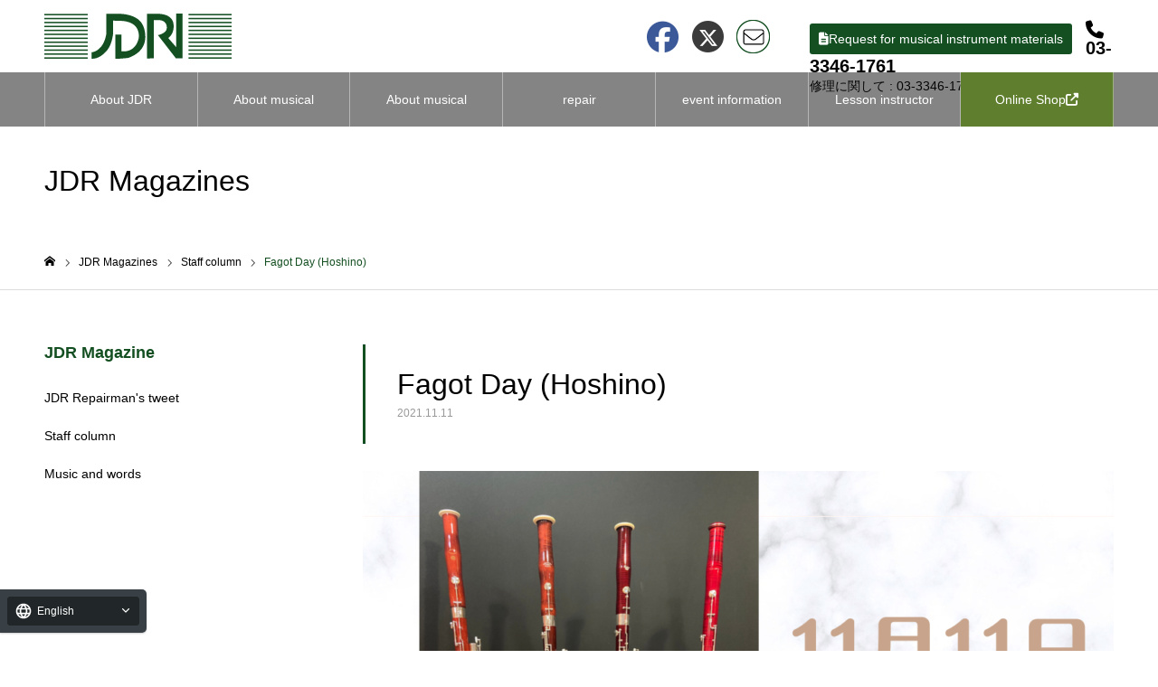

--- FILE ---
content_type: text/html; charset=UTF-8
request_url: https://jdri.jp/p/magazine/staff/202111/2151/
body_size: 31432
content:
<!DOCTYPE html>
<html class="pc" dir="ltr" lang="ja" prefix="og: https://ogp.me/ns#">
<head><link rel="alternate" hreflang="en-US" href="https://jdri.jp/p/magazine/staff/202111/2151/?wovn=en-US"><link rel="alternate" hreflang="fr" href="https://jdri.jp/p/magazine/staff/202111/2151/?wovn=fr"><link rel="alternate" hreflang="de-DE" href="https://jdri.jp/p/magazine/staff/202111/2151/?wovn=de-DE"><link rel="alternate" hreflang="x-default" href="https://jdri.jp/p/magazine/staff/202111/2151/" data-wovn="true"><script src="https://j.wovn.io/1" data-wovnio="key=EcbdjO&amp;backend=true&amp;currentLang=ja&amp;defaultLang=ja&amp;urlPattern=query&amp;langCodeAliases=[]&amp;debugMode=false&amp;langParamName=wovn" data-wovnio-info="version=WOVN.wp_1.14.0&amp;supportedLangs=[en-US,fr,de-DE]&amp;timeout=1"  async></script>

<!-- Google Tag Manager -->
<script>(function(w,d,s,l,i){w[l]=w[l]||[];w[l].push({'gtm.start':
new Date().getTime(),event:'gtm.js'});var f=d.getElementsByTagName(s)[0],
j=d.createElement(s),dl=l!='dataLayer'?'&l='+l:'';j.async=true;j.src=
'https://www.googletagmanager.com/gtm.js?id='+i+dl;f.parentNode.insertBefore(j,f);
})(window,document,'script','dataLayer','GTM-TTMZHJX');</script>
<!-- End Google Tag Manager -->

<meta charset="UTF-8">
<!--[if IE]><meta http-equiv="X-UA-Compatible" content="IE=edge"><![endif]-->
<meta name="viewport" content="width=device-width,initial-scale=1.0,minimum-scale=1.0">
<meta name="format-detection" content="telephone=no">
<meta name="description" content="本日はポッキーの日！プリッツの日！ファゴットの日！！ということでスタッフで写真を撮ってみました&amp;#x1f4f7;&amp;#x2728;＼ 写真に登場した楽器達 ／（左から）&amp;#x25b6;モーレンハウエ...">
<link rel="pingback" href="https://jdri.jp/xmlrpc.php">
<link rel="shortcut icon" href="https://jdri.jp/wp-content/uploads/2021/04/favicon.png">
<title>ふぁごっとの日（星野） - 日本ダブルリード株式会社-オーボエ、バスーン（ファゴット）の専門店</title>

		<!-- All in One SEO 4.9.3 - aioseo.com -->
	<meta name="description" content="本日はポッキーの日！プリッツの日！ ファゴットの日！！ ということでスタッフで写真を撮ってみました&amp;#x1f4" />
	<meta name="robots" content="max-image-preview:large" />
	<meta name="author" content="星野志歩"/>
	<link rel="canonical" href="https://jdri.jp/p/magazine/staff/202111/2151/" />
	<meta name="generator" content="All in One SEO (AIOSEO) 4.9.3" />
		<meta property="og:locale" content="ja_JP" />
		<meta property="og:site_name" content="日本ダブルリード株式会社-オーボエ、バスーン（ファゴット）の専門店 - 日本ダブルリード株式会社（JDR）は、オーボエ・ファゴットなどのダブルリード楽器専門店として世界最大の会社です。フランス、ドイツ、チェコ、アメリカを中心にイギリス、イタリア、スイス、カナダ等と取引を行なっており、現在2万人を超えるお客様や楽器専門業者の方々にご利用頂いております。自社ブランドも含め2,000件を越えるダブルリード用のアクセサリーを取り扱っています。" />
		<meta property="og:type" content="article" />
		<meta property="og:title" content="ふぁごっとの日（星野） - 日本ダブルリード株式会社-オーボエ、バスーン（ファゴット）の専門店" />
		<meta property="og:description" content="本日はポッキーの日！プリッツの日！ ファゴットの日！！ ということでスタッフで写真を撮ってみました&amp;#x1f4" />
		<meta property="og:url" content="https://jdri.jp/p/magazine/staff/202111/2151/" />
		<meta property="og:image" content="https://jdri.jp/wp-content/uploads/2021/11/942F724D-0E36-4EFC-B455-6E521FD68CB6.png" />
		<meta property="og:image:secure_url" content="https://jdri.jp/wp-content/uploads/2021/11/942F724D-0E36-4EFC-B455-6E521FD68CB6.png" />
		<meta property="og:image:width" content="1380" />
		<meta property="og:image:height" content="640" />
		<meta property="article:published_time" content="2021-11-11T02:11:23+00:00" />
		<meta property="article:modified_time" content="2021-11-11T06:03:34+00:00" />
		<meta property="article:publisher" content="https://ja-jp.facebook.com/JapanDoubleReed/" />
		<meta name="twitter:card" content="summary_large_image" />
		<meta name="twitter:site" content="@japandoublereed" />
		<meta name="twitter:title" content="ふぁごっとの日（星野） - 日本ダブルリード株式会社-オーボエ、バスーン（ファゴット）の専門店" />
		<meta name="twitter:description" content="本日はポッキーの日！プリッツの日！ ファゴットの日！！ ということでスタッフで写真を撮ってみました&amp;#x1f4" />
		<meta name="twitter:creator" content="@japandoublereed" />
		<meta name="twitter:image" content="https://jdri.jp/wp-content/uploads/2021/11/942F724D-0E36-4EFC-B455-6E521FD68CB6.png" />
		<script type="application/ld+json" class="aioseo-schema">
			{"@context":"https:\/\/schema.org","@graph":[{"@type":"BlogPosting","@id":"https:\/\/jdri.jp\/p\/magazine\/staff\/202111\/2151\/#blogposting","name":"\u3075\u3041\u3054\u3063\u3068\u306e\u65e5\uff08\u661f\u91ce\uff09 - \u65e5\u672c\u30c0\u30d6\u30eb\u30ea\u30fc\u30c9\u682a\u5f0f\u4f1a\u793e-\u30aa\u30fc\u30dc\u30a8\u3001\u30d0\u30b9\u30fc\u30f3\uff08\u30d5\u30a1\u30b4\u30c3\u30c8\uff09\u306e\u5c02\u9580\u5e97","headline":"\u3075\u3041\u3054\u3063\u3068\u306e\u65e5\uff08\u661f\u91ce\uff09","author":{"@id":"https:\/\/jdri.jp\/p\/author\/jdr-hoshino\/#author"},"publisher":{"@id":"https:\/\/jdri.jp\/#organization"},"image":{"@type":"ImageObject","url":"https:\/\/jdri.jp\/wp-content\/uploads\/2021\/11\/942F724D-0E36-4EFC-B455-6E521FD68CB6.png","width":1380,"height":640},"datePublished":"2021-11-11T11:11:23+09:00","dateModified":"2021-11-11T15:03:34+09:00","inLanguage":"ja","mainEntityOfPage":{"@id":"https:\/\/jdri.jp\/p\/magazine\/staff\/202111\/2151\/#webpage"},"isPartOf":{"@id":"https:\/\/jdri.jp\/p\/magazine\/staff\/202111\/2151\/#webpage"},"articleSection":"\u30b9\u30bf\u30c3\u30d5\u30b3\u30e9\u30e0"},{"@type":"BreadcrumbList","@id":"https:\/\/jdri.jp\/p\/magazine\/staff\/202111\/2151\/#breadcrumblist","itemListElement":[{"@type":"ListItem","@id":"https:\/\/jdri.jp#listItem","position":1,"name":"\u30db\u30fc\u30e0","item":"https:\/\/jdri.jp","nextItem":{"@type":"ListItem","@id":"https:\/\/jdri.jp\/magazine\/#listItem","name":"JDR Magazines"}},{"@type":"ListItem","@id":"https:\/\/jdri.jp\/magazine\/#listItem","position":2,"name":"JDR Magazines","item":"https:\/\/jdri.jp\/magazine\/","nextItem":{"@type":"ListItem","@id":"https:\/\/jdri.jp\/magazine\/staff\/#listItem","name":"\u30b9\u30bf\u30c3\u30d5\u30b3\u30e9\u30e0"},"previousItem":{"@type":"ListItem","@id":"https:\/\/jdri.jp#listItem","name":"\u30db\u30fc\u30e0"}},{"@type":"ListItem","@id":"https:\/\/jdri.jp\/magazine\/staff\/#listItem","position":3,"name":"\u30b9\u30bf\u30c3\u30d5\u30b3\u30e9\u30e0","item":"https:\/\/jdri.jp\/magazine\/staff\/","nextItem":{"@type":"ListItem","@id":"https:\/\/jdri.jp\/p\/magazine\/staff\/202111\/2151\/#listItem","name":"\u3075\u3041\u3054\u3063\u3068\u306e\u65e5\uff08\u661f\u91ce\uff09"},"previousItem":{"@type":"ListItem","@id":"https:\/\/jdri.jp\/magazine\/#listItem","name":"JDR Magazines"}},{"@type":"ListItem","@id":"https:\/\/jdri.jp\/p\/magazine\/staff\/202111\/2151\/#listItem","position":4,"name":"\u3075\u3041\u3054\u3063\u3068\u306e\u65e5\uff08\u661f\u91ce\uff09","previousItem":{"@type":"ListItem","@id":"https:\/\/jdri.jp\/magazine\/staff\/#listItem","name":"\u30b9\u30bf\u30c3\u30d5\u30b3\u30e9\u30e0"}}]},{"@type":"Organization","@id":"https:\/\/jdri.jp\/#organization","name":"\u65e5\u672c\u30c0\u30d6\u30eb\u30ea\u30fc\u30c9\u682a\u5f0f\u4f1a\u793e-\u30aa\u30fc\u30dc\u30a8\u3001\u30d0\u30b9\u30fc\u30f3\uff08\u30d5\u30a1\u30b4\u30c3\u30c8\uff09\u306e\u5c02\u9580\u5e97","description":"\u65e5\u672c\u30c0\u30d6\u30eb\u30ea\u30fc\u30c9\u682a\u5f0f\u4f1a\u793e\uff08JDR\uff09\u306f\u3001\u30aa\u30fc\u30dc\u30a8\u30fb\u30d5\u30a1\u30b4\u30c3\u30c8\u306a\u3069\u306e\u30c0\u30d6\u30eb\u30ea\u30fc\u30c9\u697d\u5668\u5c02\u9580\u5e97\u3068\u3057\u3066\u4e16\u754c\u6700\u5927\u306e\u4f1a\u793e\u3067\u3059\u3002\u30d5\u30e9\u30f3\u30b9\u3001\u30c9\u30a4\u30c4\u3001\u30c1\u30a7\u30b3\u3001\u30a2\u30e1\u30ea\u30ab\u3092\u4e2d\u5fc3\u306b\u30a4\u30ae\u30ea\u30b9\u3001\u30a4\u30bf\u30ea\u30a2\u3001\u30b9\u30a4\u30b9\u3001\u30ab\u30ca\u30c0\u7b49\u3068\u53d6\u5f15\u3092\u884c\u306a\u3063\u3066\u304a\u308a\u3001\u73fe\u57282\u4e07\u4eba\u3092\u8d85\u3048\u308b\u304a\u5ba2\u69d8\u3084\u697d\u5668\u5c02\u9580\u696d\u8005\u306e\u65b9\u3005\u306b\u3054\u5229\u7528\u9802\u3044\u3066\u304a\u308a\u307e\u3059\u3002\u81ea\u793e\u30d6\u30e9\u30f3\u30c9\u3082\u542b\u30812,000\u4ef6\u3092\u8d8a\u3048\u308b\u30c0\u30d6\u30eb\u30ea\u30fc\u30c9\u7528\u306e\u30a2\u30af\u30bb\u30b5\u30ea\u30fc\u3092\u53d6\u308a\u6271\u3063\u3066\u3044\u307e\u3059\u3002","url":"https:\/\/jdri.jp\/","telephone":"+81333461761","logo":{"@type":"ImageObject","url":"https:\/\/jdri.jp\/wp-content\/uploads\/2021\/07\/logo.svg","@id":"https:\/\/jdri.jp\/p\/magazine\/staff\/202111\/2151\/#organizationLogo","width":144,"height":34},"image":{"@id":"https:\/\/jdri.jp\/p\/magazine\/staff\/202111\/2151\/#organizationLogo"},"sameAs":["https:\/\/ja-jp.facebook.com\/JapanDoubleReed\/","https:\/\/twitter.com\/japandoublereed"]},{"@type":"Person","@id":"https:\/\/jdri.jp\/p\/author\/jdr-hoshino\/#author","url":"https:\/\/jdri.jp\/p\/author\/jdr-hoshino\/","name":"\u661f\u91ce\u5fd7\u6b69"},{"@type":"WebPage","@id":"https:\/\/jdri.jp\/p\/magazine\/staff\/202111\/2151\/#webpage","url":"https:\/\/jdri.jp\/p\/magazine\/staff\/202111\/2151\/","name":"\u3075\u3041\u3054\u3063\u3068\u306e\u65e5\uff08\u661f\u91ce\uff09 - \u65e5\u672c\u30c0\u30d6\u30eb\u30ea\u30fc\u30c9\u682a\u5f0f\u4f1a\u793e-\u30aa\u30fc\u30dc\u30a8\u3001\u30d0\u30b9\u30fc\u30f3\uff08\u30d5\u30a1\u30b4\u30c3\u30c8\uff09\u306e\u5c02\u9580\u5e97","description":"\u672c\u65e5\u306f\u30dd\u30c3\u30ad\u30fc\u306e\u65e5\uff01\u30d7\u30ea\u30c3\u30c4\u306e\u65e5\uff01 \u30d5\u30a1\u30b4\u30c3\u30c8\u306e\u65e5\uff01\uff01 \u3068\u3044\u3046\u3053\u3068\u3067\u30b9\u30bf\u30c3\u30d5\u3067\u5199\u771f\u3092\u64ae\u3063\u3066\u307f\u307e\u3057\u305f&#x1f4","inLanguage":"ja","isPartOf":{"@id":"https:\/\/jdri.jp\/#website"},"breadcrumb":{"@id":"https:\/\/jdri.jp\/p\/magazine\/staff\/202111\/2151\/#breadcrumblist"},"author":{"@id":"https:\/\/jdri.jp\/p\/author\/jdr-hoshino\/#author"},"creator":{"@id":"https:\/\/jdri.jp\/p\/author\/jdr-hoshino\/#author"},"image":{"@type":"ImageObject","url":"https:\/\/jdri.jp\/wp-content\/uploads\/2021\/11\/942F724D-0E36-4EFC-B455-6E521FD68CB6.png","@id":"https:\/\/jdri.jp\/p\/magazine\/staff\/202111\/2151\/#mainImage","width":1380,"height":640},"primaryImageOfPage":{"@id":"https:\/\/jdri.jp\/p\/magazine\/staff\/202111\/2151\/#mainImage"},"datePublished":"2021-11-11T11:11:23+09:00","dateModified":"2021-11-11T15:03:34+09:00"},{"@type":"WebSite","@id":"https:\/\/jdri.jp\/#website","url":"https:\/\/jdri.jp\/","name":"\u65e5\u672c\u30c0\u30d6\u30eb\u30ea\u30fc\u30c9\u682a\u5f0f\u4f1a\u793e-\u30aa\u30fc\u30dc\u30a8\u3001\u30d0\u30b9\u30fc\u30f3\uff08\u30d5\u30a1\u30b4\u30c3\u30c8\uff09\u306e\u5c02\u9580\u5e97","description":"\u65e5\u672c\u30c0\u30d6\u30eb\u30ea\u30fc\u30c9\u682a\u5f0f\u4f1a\u793e\uff08JDR\uff09\u306f\u3001\u30aa\u30fc\u30dc\u30a8\u30fb\u30d5\u30a1\u30b4\u30c3\u30c8\u306a\u3069\u306e\u30c0\u30d6\u30eb\u30ea\u30fc\u30c9\u697d\u5668\u5c02\u9580\u5e97\u3068\u3057\u3066\u4e16\u754c\u6700\u5927\u306e\u4f1a\u793e\u3067\u3059\u3002\u30d5\u30e9\u30f3\u30b9\u3001\u30c9\u30a4\u30c4\u3001\u30c1\u30a7\u30b3\u3001\u30a2\u30e1\u30ea\u30ab\u3092\u4e2d\u5fc3\u306b\u30a4\u30ae\u30ea\u30b9\u3001\u30a4\u30bf\u30ea\u30a2\u3001\u30b9\u30a4\u30b9\u3001\u30ab\u30ca\u30c0\u7b49\u3068\u53d6\u5f15\u3092\u884c\u306a\u3063\u3066\u304a\u308a\u3001\u73fe\u57282\u4e07\u4eba\u3092\u8d85\u3048\u308b\u304a\u5ba2\u69d8\u3084\u697d\u5668\u5c02\u9580\u696d\u8005\u306e\u65b9\u3005\u306b\u3054\u5229\u7528\u9802\u3044\u3066\u304a\u308a\u307e\u3059\u3002\u81ea\u793e\u30d6\u30e9\u30f3\u30c9\u3082\u542b\u30812,000\u4ef6\u3092\u8d8a\u3048\u308b\u30c0\u30d6\u30eb\u30ea\u30fc\u30c9\u7528\u306e\u30a2\u30af\u30bb\u30b5\u30ea\u30fc\u3092\u53d6\u308a\u6271\u3063\u3066\u3044\u307e\u3059\u3002","inLanguage":"ja","publisher":{"@id":"https:\/\/jdri.jp\/#organization"}}]}
		</script>
		<!-- All in One SEO -->

<link rel='dns-prefetch' href='//yubinbango.github.io' />
<link rel='dns-prefetch' href='//use.fontawesome.com' />
<link rel="alternate" type="application/rss+xml" title="日本ダブルリード株式会社-オーボエ、バスーン（ファゴット）の専門店 &raquo; フィード" href="https://jdri.jp/feed/" />
<link rel="alternate" type="application/rss+xml" title="日本ダブルリード株式会社-オーボエ、バスーン（ファゴット）の専門店 &raquo; コメントフィード" href="https://jdri.jp/comments/feed/" />
<link rel="alternate" title="oEmbed (JSON)" type="application/json+oembed" href="https://jdri.jp/wp-json/oembed/1.0/embed?url=https%3A%2F%2Fjdri.jp%2Fp%2Fmagazine%2Fstaff%2F202111%2F2151%2F" />
<link rel="alternate" title="oEmbed (XML)" type="text/xml+oembed" href="https://jdri.jp/wp-json/oembed/1.0/embed?url=https%3A%2F%2Fjdri.jp%2Fp%2Fmagazine%2Fstaff%2F202111%2F2151%2F&#038;format=xml" />
		<!-- This site uses the Google Analytics by MonsterInsights plugin v9.11.1 - Using Analytics tracking - https://www.monsterinsights.com/ -->
							<script src="//www.googletagmanager.com/gtag/js?id=G-EXQMV2CHVD"  data-cfasync="false" data-wpfc-render="false" type="text/javascript" async></script>
			<script data-cfasync="false" data-wpfc-render="false" type="text/javascript">
				var mi_version = '9.11.1';
				var mi_track_user = true;
				var mi_no_track_reason = '';
								var MonsterInsightsDefaultLocations = {"page_location":"https:\/\/jdri.jp\/p\/magazine\/staff\/202111\/2151\/"};
								if ( typeof MonsterInsightsPrivacyGuardFilter === 'function' ) {
					var MonsterInsightsLocations = (typeof MonsterInsightsExcludeQuery === 'object') ? MonsterInsightsPrivacyGuardFilter( MonsterInsightsExcludeQuery ) : MonsterInsightsPrivacyGuardFilter( MonsterInsightsDefaultLocations );
				} else {
					var MonsterInsightsLocations = (typeof MonsterInsightsExcludeQuery === 'object') ? MonsterInsightsExcludeQuery : MonsterInsightsDefaultLocations;
				}

								var disableStrs = [
										'ga-disable-G-EXQMV2CHVD',
									];

				/* Function to detect opted out users */
				function __gtagTrackerIsOptedOut() {
					for (var index = 0; index < disableStrs.length; index++) {
						if (document.cookie.indexOf(disableStrs[index] + '=true') > -1) {
							return true;
						}
					}

					return false;
				}

				/* Disable tracking if the opt-out cookie exists. */
				if (__gtagTrackerIsOptedOut()) {
					for (var index = 0; index < disableStrs.length; index++) {
						window[disableStrs[index]] = true;
					}
				}

				/* Opt-out function */
				function __gtagTrackerOptout() {
					for (var index = 0; index < disableStrs.length; index++) {
						document.cookie = disableStrs[index] + '=true; expires=Thu, 31 Dec 2099 23:59:59 UTC; path=/';
						window[disableStrs[index]] = true;
					}
				}

				if ('undefined' === typeof gaOptout) {
					function gaOptout() {
						__gtagTrackerOptout();
					}
				}
								window.dataLayer = window.dataLayer || [];

				window.MonsterInsightsDualTracker = {
					helpers: {},
					trackers: {},
				};
				if (mi_track_user) {
					function __gtagDataLayer() {
						dataLayer.push(arguments);
					}

					function __gtagTracker(type, name, parameters) {
						if (!parameters) {
							parameters = {};
						}

						if (parameters.send_to) {
							__gtagDataLayer.apply(null, arguments);
							return;
						}

						if (type === 'event') {
														parameters.send_to = monsterinsights_frontend.v4_id;
							var hookName = name;
							if (typeof parameters['event_category'] !== 'undefined') {
								hookName = parameters['event_category'] + ':' + name;
							}

							if (typeof MonsterInsightsDualTracker.trackers[hookName] !== 'undefined') {
								MonsterInsightsDualTracker.trackers[hookName](parameters);
							} else {
								__gtagDataLayer('event', name, parameters);
							}
							
						} else {
							__gtagDataLayer.apply(null, arguments);
						}
					}

					__gtagTracker('js', new Date());
					__gtagTracker('set', {
						'developer_id.dZGIzZG': true,
											});
					if ( MonsterInsightsLocations.page_location ) {
						__gtagTracker('set', MonsterInsightsLocations);
					}
										__gtagTracker('config', 'G-EXQMV2CHVD', {"forceSSL":"true","link_attribution":"true"} );
										window.gtag = __gtagTracker;										(function () {
						/* https://developers.google.com/analytics/devguides/collection/analyticsjs/ */
						/* ga and __gaTracker compatibility shim. */
						var noopfn = function () {
							return null;
						};
						var newtracker = function () {
							return new Tracker();
						};
						var Tracker = function () {
							return null;
						};
						var p = Tracker.prototype;
						p.get = noopfn;
						p.set = noopfn;
						p.send = function () {
							var args = Array.prototype.slice.call(arguments);
							args.unshift('send');
							__gaTracker.apply(null, args);
						};
						var __gaTracker = function () {
							var len = arguments.length;
							if (len === 0) {
								return;
							}
							var f = arguments[len - 1];
							if (typeof f !== 'object' || f === null || typeof f.hitCallback !== 'function') {
								if ('send' === arguments[0]) {
									var hitConverted, hitObject = false, action;
									if ('event' === arguments[1]) {
										if ('undefined' !== typeof arguments[3]) {
											hitObject = {
												'eventAction': arguments[3],
												'eventCategory': arguments[2],
												'eventLabel': arguments[4],
												'value': arguments[5] ? arguments[5] : 1,
											}
										}
									}
									if ('pageview' === arguments[1]) {
										if ('undefined' !== typeof arguments[2]) {
											hitObject = {
												'eventAction': 'page_view',
												'page_path': arguments[2],
											}
										}
									}
									if (typeof arguments[2] === 'object') {
										hitObject = arguments[2];
									}
									if (typeof arguments[5] === 'object') {
										Object.assign(hitObject, arguments[5]);
									}
									if ('undefined' !== typeof arguments[1].hitType) {
										hitObject = arguments[1];
										if ('pageview' === hitObject.hitType) {
											hitObject.eventAction = 'page_view';
										}
									}
									if (hitObject) {
										action = 'timing' === arguments[1].hitType ? 'timing_complete' : hitObject.eventAction;
										hitConverted = mapArgs(hitObject);
										__gtagTracker('event', action, hitConverted);
									}
								}
								return;
							}

							function mapArgs(args) {
								var arg, hit = {};
								var gaMap = {
									'eventCategory': 'event_category',
									'eventAction': 'event_action',
									'eventLabel': 'event_label',
									'eventValue': 'event_value',
									'nonInteraction': 'non_interaction',
									'timingCategory': 'event_category',
									'timingVar': 'name',
									'timingValue': 'value',
									'timingLabel': 'event_label',
									'page': 'page_path',
									'location': 'page_location',
									'title': 'page_title',
									'referrer' : 'page_referrer',
								};
								for (arg in args) {
																		if (!(!args.hasOwnProperty(arg) || !gaMap.hasOwnProperty(arg))) {
										hit[gaMap[arg]] = args[arg];
									} else {
										hit[arg] = args[arg];
									}
								}
								return hit;
							}

							try {
								f.hitCallback();
							} catch (ex) {
							}
						};
						__gaTracker.create = newtracker;
						__gaTracker.getByName = newtracker;
						__gaTracker.getAll = function () {
							return [];
						};
						__gaTracker.remove = noopfn;
						__gaTracker.loaded = true;
						window['__gaTracker'] = __gaTracker;
					})();
									} else {
										console.log("");
					(function () {
						function __gtagTracker() {
							return null;
						}

						window['__gtagTracker'] = __gtagTracker;
						window['gtag'] = __gtagTracker;
					})();
									}
			</script>
							<!-- / Google Analytics by MonsterInsights -->
		<link rel="preconnect" href="https://fonts.googleapis.com">
<link rel="preconnect" href="https://fonts.gstatic.com" crossorigin>
<link href="https://fonts.googleapis.com/css2?family=Noto+Sans+JP:wght@400;600" rel="stylesheet">
<style id='wp-img-auto-sizes-contain-inline-css' type='text/css'>
img:is([sizes=auto i],[sizes^="auto," i]){contain-intrinsic-size:3000px 1500px}
/*# sourceURL=wp-img-auto-sizes-contain-inline-css */
</style>
<link rel='stylesheet' id='style-css' href='https://jdri.jp/wp-content/themes/noel-child/style.css?ver=1.21' type='text/css' media='all' />
<link rel='stylesheet' id='chld_thm_cfg_parent-css' href='https://jdri.jp/wp-content/themes/noel_tcd072/style.css?ver=6.9' type='text/css' media='all' />
<style id='wp-emoji-styles-inline-css' type='text/css'>

	img.wp-smiley, img.emoji {
		display: inline !important;
		border: none !important;
		box-shadow: none !important;
		height: 1em !important;
		width: 1em !important;
		margin: 0 0.07em !important;
		vertical-align: -0.1em !important;
		background: none !important;
		padding: 0 !important;
	}
/*# sourceURL=wp-emoji-styles-inline-css */
</style>
<link rel='stylesheet' id='wp-block-library-css' href='https://jdri.jp/wp-includes/css/dist/block-library/style.min.css?ver=6.9' type='text/css' media='all' />
<style id='global-styles-inline-css' type='text/css'>
:root{--wp--preset--aspect-ratio--square: 1;--wp--preset--aspect-ratio--4-3: 4/3;--wp--preset--aspect-ratio--3-4: 3/4;--wp--preset--aspect-ratio--3-2: 3/2;--wp--preset--aspect-ratio--2-3: 2/3;--wp--preset--aspect-ratio--16-9: 16/9;--wp--preset--aspect-ratio--9-16: 9/16;--wp--preset--color--black: #000000;--wp--preset--color--cyan-bluish-gray: #abb8c3;--wp--preset--color--white: #ffffff;--wp--preset--color--pale-pink: #f78da7;--wp--preset--color--vivid-red: #cf2e2e;--wp--preset--color--luminous-vivid-orange: #ff6900;--wp--preset--color--luminous-vivid-amber: #fcb900;--wp--preset--color--light-green-cyan: #7bdcb5;--wp--preset--color--vivid-green-cyan: #00d084;--wp--preset--color--pale-cyan-blue: #8ed1fc;--wp--preset--color--vivid-cyan-blue: #0693e3;--wp--preset--color--vivid-purple: #9b51e0;--wp--preset--gradient--vivid-cyan-blue-to-vivid-purple: linear-gradient(135deg,rgb(6,147,227) 0%,rgb(155,81,224) 100%);--wp--preset--gradient--light-green-cyan-to-vivid-green-cyan: linear-gradient(135deg,rgb(122,220,180) 0%,rgb(0,208,130) 100%);--wp--preset--gradient--luminous-vivid-amber-to-luminous-vivid-orange: linear-gradient(135deg,rgb(252,185,0) 0%,rgb(255,105,0) 100%);--wp--preset--gradient--luminous-vivid-orange-to-vivid-red: linear-gradient(135deg,rgb(255,105,0) 0%,rgb(207,46,46) 100%);--wp--preset--gradient--very-light-gray-to-cyan-bluish-gray: linear-gradient(135deg,rgb(238,238,238) 0%,rgb(169,184,195) 100%);--wp--preset--gradient--cool-to-warm-spectrum: linear-gradient(135deg,rgb(74,234,220) 0%,rgb(151,120,209) 20%,rgb(207,42,186) 40%,rgb(238,44,130) 60%,rgb(251,105,98) 80%,rgb(254,248,76) 100%);--wp--preset--gradient--blush-light-purple: linear-gradient(135deg,rgb(255,206,236) 0%,rgb(152,150,240) 100%);--wp--preset--gradient--blush-bordeaux: linear-gradient(135deg,rgb(254,205,165) 0%,rgb(254,45,45) 50%,rgb(107,0,62) 100%);--wp--preset--gradient--luminous-dusk: linear-gradient(135deg,rgb(255,203,112) 0%,rgb(199,81,192) 50%,rgb(65,88,208) 100%);--wp--preset--gradient--pale-ocean: linear-gradient(135deg,rgb(255,245,203) 0%,rgb(182,227,212) 50%,rgb(51,167,181) 100%);--wp--preset--gradient--electric-grass: linear-gradient(135deg,rgb(202,248,128) 0%,rgb(113,206,126) 100%);--wp--preset--gradient--midnight: linear-gradient(135deg,rgb(2,3,129) 0%,rgb(40,116,252) 100%);--wp--preset--font-size--small: 13px;--wp--preset--font-size--medium: 20px;--wp--preset--font-size--large: 36px;--wp--preset--font-size--x-large: 42px;--wp--preset--spacing--20: 0.44rem;--wp--preset--spacing--30: 0.67rem;--wp--preset--spacing--40: 1rem;--wp--preset--spacing--50: 1.5rem;--wp--preset--spacing--60: 2.25rem;--wp--preset--spacing--70: 3.38rem;--wp--preset--spacing--80: 5.06rem;--wp--preset--shadow--natural: 6px 6px 9px rgba(0, 0, 0, 0.2);--wp--preset--shadow--deep: 12px 12px 50px rgba(0, 0, 0, 0.4);--wp--preset--shadow--sharp: 6px 6px 0px rgba(0, 0, 0, 0.2);--wp--preset--shadow--outlined: 6px 6px 0px -3px rgb(255, 255, 255), 6px 6px rgb(0, 0, 0);--wp--preset--shadow--crisp: 6px 6px 0px rgb(0, 0, 0);}:where(.is-layout-flex){gap: 0.5em;}:where(.is-layout-grid){gap: 0.5em;}body .is-layout-flex{display: flex;}.is-layout-flex{flex-wrap: wrap;align-items: center;}.is-layout-flex > :is(*, div){margin: 0;}body .is-layout-grid{display: grid;}.is-layout-grid > :is(*, div){margin: 0;}:where(.wp-block-columns.is-layout-flex){gap: 2em;}:where(.wp-block-columns.is-layout-grid){gap: 2em;}:where(.wp-block-post-template.is-layout-flex){gap: 1.25em;}:where(.wp-block-post-template.is-layout-grid){gap: 1.25em;}.has-black-color{color: var(--wp--preset--color--black) !important;}.has-cyan-bluish-gray-color{color: var(--wp--preset--color--cyan-bluish-gray) !important;}.has-white-color{color: var(--wp--preset--color--white) !important;}.has-pale-pink-color{color: var(--wp--preset--color--pale-pink) !important;}.has-vivid-red-color{color: var(--wp--preset--color--vivid-red) !important;}.has-luminous-vivid-orange-color{color: var(--wp--preset--color--luminous-vivid-orange) !important;}.has-luminous-vivid-amber-color{color: var(--wp--preset--color--luminous-vivid-amber) !important;}.has-light-green-cyan-color{color: var(--wp--preset--color--light-green-cyan) !important;}.has-vivid-green-cyan-color{color: var(--wp--preset--color--vivid-green-cyan) !important;}.has-pale-cyan-blue-color{color: var(--wp--preset--color--pale-cyan-blue) !important;}.has-vivid-cyan-blue-color{color: var(--wp--preset--color--vivid-cyan-blue) !important;}.has-vivid-purple-color{color: var(--wp--preset--color--vivid-purple) !important;}.has-black-background-color{background-color: var(--wp--preset--color--black) !important;}.has-cyan-bluish-gray-background-color{background-color: var(--wp--preset--color--cyan-bluish-gray) !important;}.has-white-background-color{background-color: var(--wp--preset--color--white) !important;}.has-pale-pink-background-color{background-color: var(--wp--preset--color--pale-pink) !important;}.has-vivid-red-background-color{background-color: var(--wp--preset--color--vivid-red) !important;}.has-luminous-vivid-orange-background-color{background-color: var(--wp--preset--color--luminous-vivid-orange) !important;}.has-luminous-vivid-amber-background-color{background-color: var(--wp--preset--color--luminous-vivid-amber) !important;}.has-light-green-cyan-background-color{background-color: var(--wp--preset--color--light-green-cyan) !important;}.has-vivid-green-cyan-background-color{background-color: var(--wp--preset--color--vivid-green-cyan) !important;}.has-pale-cyan-blue-background-color{background-color: var(--wp--preset--color--pale-cyan-blue) !important;}.has-vivid-cyan-blue-background-color{background-color: var(--wp--preset--color--vivid-cyan-blue) !important;}.has-vivid-purple-background-color{background-color: var(--wp--preset--color--vivid-purple) !important;}.has-black-border-color{border-color: var(--wp--preset--color--black) !important;}.has-cyan-bluish-gray-border-color{border-color: var(--wp--preset--color--cyan-bluish-gray) !important;}.has-white-border-color{border-color: var(--wp--preset--color--white) !important;}.has-pale-pink-border-color{border-color: var(--wp--preset--color--pale-pink) !important;}.has-vivid-red-border-color{border-color: var(--wp--preset--color--vivid-red) !important;}.has-luminous-vivid-orange-border-color{border-color: var(--wp--preset--color--luminous-vivid-orange) !important;}.has-luminous-vivid-amber-border-color{border-color: var(--wp--preset--color--luminous-vivid-amber) !important;}.has-light-green-cyan-border-color{border-color: var(--wp--preset--color--light-green-cyan) !important;}.has-vivid-green-cyan-border-color{border-color: var(--wp--preset--color--vivid-green-cyan) !important;}.has-pale-cyan-blue-border-color{border-color: var(--wp--preset--color--pale-cyan-blue) !important;}.has-vivid-cyan-blue-border-color{border-color: var(--wp--preset--color--vivid-cyan-blue) !important;}.has-vivid-purple-border-color{border-color: var(--wp--preset--color--vivid-purple) !important;}.has-vivid-cyan-blue-to-vivid-purple-gradient-background{background: var(--wp--preset--gradient--vivid-cyan-blue-to-vivid-purple) !important;}.has-light-green-cyan-to-vivid-green-cyan-gradient-background{background: var(--wp--preset--gradient--light-green-cyan-to-vivid-green-cyan) !important;}.has-luminous-vivid-amber-to-luminous-vivid-orange-gradient-background{background: var(--wp--preset--gradient--luminous-vivid-amber-to-luminous-vivid-orange) !important;}.has-luminous-vivid-orange-to-vivid-red-gradient-background{background: var(--wp--preset--gradient--luminous-vivid-orange-to-vivid-red) !important;}.has-very-light-gray-to-cyan-bluish-gray-gradient-background{background: var(--wp--preset--gradient--very-light-gray-to-cyan-bluish-gray) !important;}.has-cool-to-warm-spectrum-gradient-background{background: var(--wp--preset--gradient--cool-to-warm-spectrum) !important;}.has-blush-light-purple-gradient-background{background: var(--wp--preset--gradient--blush-light-purple) !important;}.has-blush-bordeaux-gradient-background{background: var(--wp--preset--gradient--blush-bordeaux) !important;}.has-luminous-dusk-gradient-background{background: var(--wp--preset--gradient--luminous-dusk) !important;}.has-pale-ocean-gradient-background{background: var(--wp--preset--gradient--pale-ocean) !important;}.has-electric-grass-gradient-background{background: var(--wp--preset--gradient--electric-grass) !important;}.has-midnight-gradient-background{background: var(--wp--preset--gradient--midnight) !important;}.has-small-font-size{font-size: var(--wp--preset--font-size--small) !important;}.has-medium-font-size{font-size: var(--wp--preset--font-size--medium) !important;}.has-large-font-size{font-size: var(--wp--preset--font-size--large) !important;}.has-x-large-font-size{font-size: var(--wp--preset--font-size--x-large) !important;}
/*# sourceURL=global-styles-inline-css */
</style>

<style id='classic-theme-styles-inline-css' type='text/css'>
/*! This file is auto-generated */
.wp-block-button__link{color:#fff;background-color:#32373c;border-radius:9999px;box-shadow:none;text-decoration:none;padding:calc(.667em + 2px) calc(1.333em + 2px);font-size:1.125em}.wp-block-file__button{background:#32373c;color:#fff;text-decoration:none}
/*# sourceURL=/wp-includes/css/classic-themes.min.css */
</style>
<style id='font-awesome-svg-styles-default-inline-css' type='text/css'>
.svg-inline--fa {
  display: inline-block;
  height: 1em;
  overflow: visible;
  vertical-align: -.125em;
}
/*# sourceURL=font-awesome-svg-styles-default-inline-css */
</style>
<link rel='stylesheet' id='font-awesome-svg-styles-css' href='https://jdri.jp/wp-content/uploads/font-awesome/v6.6.0/css/svg-with-js.css' type='text/css' media='all' />
<style id='font-awesome-svg-styles-inline-css' type='text/css'>
   .wp-block-font-awesome-icon svg::before,
   .wp-rich-text-font-awesome-icon svg::before {content: unset;}
/*# sourceURL=font-awesome-svg-styles-inline-css */
</style>
<link rel='stylesheet' id='contact-form-7-css' href='https://jdri.jp/wp-content/plugins/contact-form-7/includes/css/styles.css?ver=5.6' type='text/css' media='all' />
<link rel='stylesheet' id='crp-public-css' href='https://jdri.jp/wp-content/plugins/custom-related-posts/dist/public.css?ver=1.7.5' type='text/css' media='all' />
<link rel='stylesheet' id='fancybox-for-wp-css' href='https://jdri.jp/wp-content/plugins/fancybox-for-wordpress/assets/css/fancybox.css?ver=1.3.4' type='text/css' media='all' />
<link rel='stylesheet' id='pz-linkcard-css-css' href='//jdri.jp/wp-content/uploads/pz-linkcard/style/style.min.css?ver=2.5.6.5.2' type='text/css' media='all' />
<link rel='stylesheet' id='search-filter-plugin-styles-css' href='https://jdri.jp/wp-content/plugins/search-filter-pro/public/assets/css/search-filter.min.css?ver=2.5.7' type='text/css' media='all' />
<link rel='stylesheet' id='font-awesome-official-css' href='https://use.fontawesome.com/releases/v6.6.0/css/all.css' type='text/css' media='all' integrity="sha384-h/hnnw1Bi4nbpD6kE7nYfCXzovi622sY5WBxww8ARKwpdLj5kUWjRuyiXaD1U2JT" crossorigin="anonymous" />
<link rel='stylesheet' id='cf7cf-style-css' href='https://jdri.jp/wp-content/plugins/cf7-conditional-fields/style.css?ver=2.2' type='text/css' media='all' />
<link rel='stylesheet' id='cf7_calculator-css' href='https://jdri.jp/wp-content/plugins/cf7-cost-calculator-price-calculation/frontend/js/style.css?ver=6.9' type='text/css' media='all' />
<link rel='stylesheet' id='font-awesome-official-v4shim-css' href='https://use.fontawesome.com/releases/v6.6.0/css/v4-shims.css' type='text/css' media='all' integrity="sha384-Heamg4F/EELwbmnBJapxaWTkcdX/DCrJpYgSshI5BkI7xghn3RvDcpG+1xUJt/7K" crossorigin="anonymous" />
<link rel='stylesheet' id='reaction_buttons_css-css' href='https://jdri.jp/wp-content/plugins/reaction-buttons/reaction_buttons.css?ver=6.9' type='text/css' media='all' />
<style>:root {
  --tcd-font-type1: Arial,"Hiragino Sans","Yu Gothic Medium","Meiryo",sans-serif;
  --tcd-font-type2: "Times New Roman",Times,"Yu Mincho","游明朝","游明朝体","Hiragino Mincho Pro",serif;
  --tcd-font-type3: Palatino,"Yu Kyokasho","游教科書体","UD デジタル 教科書体 N","游明朝","游明朝体","Hiragino Mincho Pro","Meiryo",serif;
  --tcd-font-type-logo: "Noto Sans JP",sans-serif;
}</style>
<!--n2css--><!--n2js--><script type="text/javascript" src="https://jdri.jp/wp-includes/js/jquery/jquery.min.js?ver=3.7.1" id="jquery-core-js"></script>
<script type="text/javascript" src="https://jdri.jp/wp-includes/js/jquery/jquery-migrate.min.js?ver=3.4.1" id="jquery-migrate-js"></script>
<script type="text/javascript" src="https://jdri.jp/wp-content/plugins/google-analytics-for-wordpress/assets/js/frontend-gtag.min.js?ver=9.11.1" id="monsterinsights-frontend-script-js" async="async" data-wp-strategy="async"></script>
<script data-cfasync="false" data-wpfc-render="false" type="text/javascript" id='monsterinsights-frontend-script-js-extra'>/* <![CDATA[ */
var monsterinsights_frontend = {"js_events_tracking":"true","download_extensions":"doc,pdf,ppt,zip,xls,docx,pptx,xlsx","inbound_paths":"[{\"path\":\"\\\/go\\\/\",\"label\":\"affiliate\"},{\"path\":\"\\\/recommend\\\/\",\"label\":\"affiliate\"}]","home_url":"https:\/\/jdri.jp","hash_tracking":"false","v4_id":"G-EXQMV2CHVD"};/* ]]> */
</script>
<script type="text/javascript" src="https://jdri.jp/wp-content/plugins/fancybox-for-wordpress/assets/js/purify.min.js?ver=1.3.4" id="purify-js"></script>
<script type="text/javascript" src="https://jdri.jp/wp-content/plugins/fancybox-for-wordpress/assets/js/jquery.fancybox.js?ver=1.3.4" id="fancybox-for-wp-js"></script>
<script type="text/javascript" id="3d-flip-book-client-locale-loader-js-extra">
/* <![CDATA[ */
var FB3D_CLIENT_LOCALE = {"ajaxurl":"https://jdri.jp/wp-admin/admin-ajax.php","dictionary":{"Table of contents":"Table of contents","Close":"Close","Bookmarks":"Bookmarks","Thumbnails":"Thumbnails","Search":"Search","Share":"Share","Facebook":"Facebook","Twitter":"Twitter","Email":"Email","Play":"Play","Previous page":"Previous page","Next page":"Next page","Zoom in":"Zoom in","Zoom out":"Zoom out","Fit view":"Fit view","Auto play":"Auto play","Full screen":"Full screen","More":"More","Smart pan":"Smart pan","Single page":"Single page","Sounds":"Sounds","Stats":"Stats","Print":"Print","Download":"Download","Goto first page":"Goto first page","Goto last page":"Goto last page"},"images":"https://jdri.jp/wp-content/plugins/interactive-3d-flipbook-powered-physics-engine/assets/images/","jsData":{"urls":[],"posts":{"ids_mis":[],"ids":[]},"pages":[],"firstPages":[],"bookCtrlProps":[],"bookTemplates":[]},"key":"3d-flip-book","pdfJS":{"pdfJsLib":"https://jdri.jp/wp-content/plugins/interactive-3d-flipbook-powered-physics-engine/assets/js/pdf.min.js?ver=4.3.136","pdfJsWorker":"https://jdri.jp/wp-content/plugins/interactive-3d-flipbook-powered-physics-engine/assets/js/pdf.worker.js?ver=4.3.136","stablePdfJsLib":"https://jdri.jp/wp-content/plugins/interactive-3d-flipbook-powered-physics-engine/assets/js/stable/pdf.min.js?ver=2.5.207","stablePdfJsWorker":"https://jdri.jp/wp-content/plugins/interactive-3d-flipbook-powered-physics-engine/assets/js/stable/pdf.worker.js?ver=2.5.207","pdfJsCMapUrl":"https://jdri.jp/wp-content/plugins/interactive-3d-flipbook-powered-physics-engine/assets/cmaps/"},"cacheurl":"https://jdri.jp/wp-content/uploads/3d-flip-book/cache/","pluginsurl":"https://jdri.jp/wp-content/plugins/","pluginurl":"https://jdri.jp/wp-content/plugins/interactive-3d-flipbook-powered-physics-engine/","thumbnailSize":{"width":"150","height":"150"},"version":"1.16.17"};
//# sourceURL=3d-flip-book-client-locale-loader-js-extra
/* ]]> */
</script>
<script type="text/javascript" src="https://jdri.jp/wp-content/plugins/interactive-3d-flipbook-powered-physics-engine/assets/js/client-locale-loader.js?ver=1.16.17" id="3d-flip-book-client-locale-loader-js" async="async" data-wp-strategy="async"></script>
<script type="text/javascript" id="search-filter-plugin-build-js-extra">
/* <![CDATA[ */
var SF_LDATA = {"ajax_url":"https://jdri.jp/wp-admin/admin-ajax.php","home_url":"https://jdri.jp/","extensions":[]};
//# sourceURL=search-filter-plugin-build-js-extra
/* ]]> */
</script>
<script type="text/javascript" src="https://jdri.jp/wp-content/plugins/search-filter-pro/public/assets/js/search-filter-build.min.js?ver=2.5.7" id="search-filter-plugin-build-js"></script>
<script type="text/javascript" src="https://jdri.jp/wp-content/plugins/search-filter-pro/public/assets/js/chosen.jquery.min.js?ver=2.5.7" id="search-filter-plugin-chosen-js"></script>
<script type="text/javascript" src="https://jdri.jp/wp-content/plugins/wp-retina-2x/app/picturefill.min.js?ver=1765911481" id="wr2x-picturefill-js-js"></script>
<script type="text/javascript" src="https://jdri.jp/wp-content/plugins/cf7-cost-calculator-price-calculation/frontend/js/autoNumeric-1.9.45.js?ver=1.9.45" id="autoNumeric-js"></script>
<script type="text/javascript" src="https://jdri.jp/wp-content/plugins/cf7-cost-calculator-price-calculation/frontend/js/formula_evaluator-min.js?ver=6.9" id="formula_evaluator-js"></script>
<script type="text/javascript" id="cf7_calculator-js-extra">
/* <![CDATA[ */
var cf7_calculator = {"data":""};
//# sourceURL=cf7_calculator-js-extra
/* ]]> */
</script>
<script type="text/javascript" src="https://jdri.jp/wp-content/plugins/cf7-cost-calculator-price-calculation/frontend/js/cf7_calculator.js?ver=6.9" id="cf7_calculator-js"></script>
<link rel="https://api.w.org/" href="https://jdri.jp/wp-json/" /><link rel="alternate" title="JSON" type="application/json" href="https://jdri.jp/wp-json/wp/v2/posts/2151" /><link rel='shortlink' href='https://jdri.jp/?p=2151' />

<!-- Fancybox for WordPress v3.3.7 -->
<style type="text/css">
	.fancybox-slide--image .fancybox-content{background-color: #FFFFFF}div.fancybox-caption{display:none !important;}
	
	img.fancybox-image{border-width:10px;border-color:#FFFFFF;border-style:solid;}
	div.fancybox-bg{background-color:rgba(102,102,102,0.3);opacity:1 !important;}div.fancybox-content{border-color:#FFFFFF}
	div#fancybox-title{background-color:#FFFFFF}
	div.fancybox-content{background-color:#FFFFFF}
	div#fancybox-title-inside{color:#333333}
	
	
	
	div.fancybox-caption p.caption-title{display:inline-block}
	div.fancybox-caption p.caption-title{font-size:14px}
	div.fancybox-caption p.caption-title{color:#333333}
	div.fancybox-caption {color:#333333}div.fancybox-caption p.caption-title {background:#fff; width:auto;padding:10px 30px;}div.fancybox-content p.caption-title{color:#333333;margin: 0;padding: 5px 0;}
</style><script type="text/javascript">
	jQuery(function () {

		var mobileOnly = false;
		
		if (mobileOnly) {
			return;
		}

		jQuery.fn.getTitle = function () { // Copy the title of every IMG tag and add it to its parent A so that fancybox can show titles
			var arr = jQuery("a[data-fancybox]");jQuery.each(arr, function() {var title = jQuery(this).children("img").attr("title") || '';var figCaptionHtml = jQuery(this).next("figcaption").html() || '';var processedCaption = figCaptionHtml;if (figCaptionHtml.length && typeof DOMPurify === 'function') {processedCaption = DOMPurify.sanitize(figCaptionHtml, {USE_PROFILES: {html: true}});} else if (figCaptionHtml.length) {processedCaption = jQuery("<div>").text(figCaptionHtml).html();}var newTitle = title;if (processedCaption.length) {newTitle = title.length ? title + " " + processedCaption : processedCaption;}if (newTitle.length) {jQuery(this).attr("title", newTitle);}});		}

		// Supported file extensions

				var thumbnails = jQuery("a:has(img)").not(".nolightbox").not('.envira-gallery-link').not('.ngg-simplelightbox').filter(function () {
			return /\.(jpe?g|png|gif|mp4|webp|bmp|pdf)(\?[^/]*)*$/i.test(jQuery(this).attr('href'))
		});
		

		// Add data-type iframe for links that are not images or videos.
		var iframeLinks = jQuery('.fancyboxforwp').filter(function () {
			return !/\.(jpe?g|png|gif|mp4|webp|bmp|pdf)(\?[^/]*)*$/i.test(jQuery(this).attr('href'))
		}).filter(function () {
			return !/vimeo|youtube/i.test(jQuery(this).attr('href'))
		});
		iframeLinks.attr({"data-type": "iframe"}).getTitle();

				// Gallery All
		thumbnails.addClass("fancyboxforwp").attr("data-fancybox", "gallery").getTitle();
		iframeLinks.attr({"data-fancybox": "gallery"}).getTitle();

		// Gallery type NONE
		
		// Call fancybox and apply it on any link with a rel atribute that starts with "fancybox", with the options set on the admin panel
		jQuery("a.fancyboxforwp").fancyboxforwp({
			loop: false,
			smallBtn: false,
			zoomOpacity: "auto",
			animationEffect: "fade",
			animationDuration: 500,
			transitionEffect: "fade",
			transitionDuration: "300",
			overlayShow: true,
			overlayOpacity: "0.3",
			titleShow: true,
			titlePosition: "inside",
			keyboard: true,
			showCloseButton: false,
			arrows: true,
			clickContent:false,
			clickSlide: "close",
			mobile: {
				clickContent: function (current, event) {
					return current.type === "image" ? "toggleControls" : false;
				},
				clickSlide: function (current, event) {
					return current.type === "image" ? "close" : "close";
				},
			},
			wheel: false,
			toolbar: true,
			preventCaptionOverlap: true,
			onInit: function() { },			onDeactivate
	: function() { },		beforeClose: function() { },			afterShow: function(instance) { jQuery( ".fancybox-image" ).on("click", function( ){ ( instance.isScaledDown() ) ? instance.scaleToActual() : instance.scaleToFit() }) },				afterClose: function() { },					caption : function( instance, item ) {var title = "";if("undefined" != typeof jQuery(this).context ){var title = jQuery(this).context.title;} else { var title = ("undefined" != typeof jQuery(this).attr("title")) ? jQuery(this).attr("title") : false;}var caption = jQuery(this).data('caption') || '';if ( item.type === 'image' && title.length ) {caption = (caption.length ? caption + '<br />' : '') + '<p class="caption-title">'+jQuery("<div>").text(title).html()+'</p>' ;}if (typeof DOMPurify === "function" && caption.length) { return DOMPurify.sanitize(caption, {USE_PROFILES: {html: true}}); } else { return jQuery("<div>").text(caption).html(); }},
		afterLoad : function( instance, current ) {var captionContent = current.opts.caption || '';var sanitizedCaptionString = '';if (typeof DOMPurify === 'function' && captionContent.length) {sanitizedCaptionString = DOMPurify.sanitize(captionContent, {USE_PROFILES: {html: true}});} else if (captionContent.length) { sanitizedCaptionString = jQuery("<div>").text(captionContent).html();}if (sanitizedCaptionString.length) { current.$content.append(jQuery('<div class=\"fancybox-custom-caption inside-caption\" style=\" position: absolute;left:0;right:0;color:#000;margin:0 auto;bottom:0;text-align:center;background-color:#FFFFFF \"></div>').html(sanitizedCaptionString)); }},
			})
		;

			})
</script>
<!-- END Fancybox for WordPress -->
	<script	type='text/javascript'><!--
	function reaction_buttons_increment_button_ajax(post_id, button){
		var already_voted_text = '';
		var only_one_vote = false;
		var show_after_votes = false;
		var use_as_counter = false;
		var use_percentages = false;
		var buttons = [0,1,2,3,4];

		if(!use_as_counter && jQuery("#reaction_buttons_post" + post_id + " .reaction_button_" + button).hasClass('voted')){
			return;
		}

		if(!use_as_counter){
			// remove the href attribute before sending the request to make
			// sure no one votes more than once by clicking ten times fast
			if(only_one_vote){
				// remove all the onclicks from the posts and replace it by the
				// alert not to vote twice if set
				if(already_voted_text){
					jQuery("#reaction_buttons_post" + post_id + " .reaction_button").attr('onclick', 'javascript:alert(\'' + already_voted_text + '\');');
				}
				else{
					jQuery("#reaction_buttons_post" + post_id + " .reaction_button").removeAttr('onclick');
				}
			}
			else{
				// remove/replace only on the clicked button
				if(already_voted_text){
					jQuery("#reaction_buttons_post" + post_id + " .reaction_button_" + button).attr('onclick', 'javascript:alert(\'' + already_voted_text + '\');');
				}
				else{
					jQuery("#reaction_buttons_post" + post_id + " .reaction_button_" + button).removeAttr('onclick');
				}
			}
		}
		jQuery.ajax({
				type: "post",url: "https://jdri.jp/wp-admin/admin-ajax.php", dataType: 'json',
					data: { action: 'reaction_buttons_increment_button_php', post_id: post_id, button: button, _ajax_nonce: '26a4568866' },
					success: function(data){
						if(use_percentages){
							var i;
							var b;
							for(i = 0; i < buttons.length; ++i){
								b = buttons[i];
								jQuery("#reaction_buttons_post" + post_id + " .reaction_button_" + b + " .count_number").html(data['percentage'][b]);
							}
						}
                        else if(show_after_votes){
							var i;
							var b;
							for(i = 0; i < buttons.length; ++i){
								b = buttons[i];
								jQuery("#reaction_buttons_post" + post_id + " .reaction_button_" + b + " .count_number").html(data['counts'][b]);
							}
						}
						else{
							jQuery("#reaction_buttons_post" + post_id + " .reaction_button_" + button + " .count_number").html(data['count']);
						}
						if(only_one_vote){
							jQuery("#reaction_buttons_post" + post_id + " .reaction_button").addClass('voted');
							jQuery("#reaction_buttons_post" + post_id + " .reaction_button_" + button).addClass('rb_chosen');
						}
						else{
							jQuery("#reaction_buttons_post" + post_id + " .reaction_button_" + button).addClass('voted');
						}
                        if(show_after_votes){
							jQuery("#reaction_buttons_post" + post_id + " .reaction_button .braces").removeAttr('style');
						}
					}
			});
		}
	--></script>
	    <script>
        jQuery( function() {
            jQuery( ".datepicker" ).datepicker({
                showMonthAfterYear: true,//年を月の前にする
				minDate: 0 +2,
				
				beforeShowDay: function (date) {
        if (date.getDay() == 3) {
            // 日曜日
            return [false, 'ui-state-disabled'];
        } else {
            // 平日
            return [true, ''];
        }
    }
            });
        } );
    </script>
<link rel="stylesheet" href="https://jdri.jp/wp-content/themes/noel_tcd072/css/design-plus.css?ver=1.21">
<link rel="stylesheet" href="https://jdri.jp/wp-content/themes/noel_tcd072/css/sns-botton.css?ver=1.21">
<link rel="stylesheet" media="screen and (max-width:1250px)" href="https://jdri.jp/wp-content/themes/noel_tcd072/css/responsive.css?ver=1.21">
<link rel="stylesheet" media="screen and (max-width:1250px)" href="https://jdri.jp/wp-content/themes/noel_tcd072/css/footer-bar.css?ver=1.21">

<script src="https://jdri.jp/wp-content/themes/noel_tcd072/js/jquery.easing.1.4.js?ver=1.21"></script>
<script src="https://jdri.jp/wp-content/themes/noel_tcd072/js/jscript.js?ver=1.21"></script>
<script src="https://jdri.jp/wp-content/themes/noel_tcd072/js/comment.js?ver=1.21"></script>


<link rel="stylesheet" href="https://jdri.jp/wp-content/themes/noel_tcd072/js/perfect-scrollbar.css?ver=1.21">
<script src="https://jdri.jp/wp-content/themes/noel_tcd072/js/perfect-scrollbar.min.js?ver=1.21"></script>

<script src="https://jdri.jp/wp-content/themes/noel_tcd072/js/tcd_cookie.js?ver=1.21"></script>

<script src="https://jdri.jp/wp-content/themes/noel_tcd072/js/header_fix.js?ver=1.21"></script>
<script src="https://jdri.jp/wp-content/themes/noel_tcd072/js/header_fix_mobile.js?ver=1.21"></script>

<style type="text/css">

body, input, textarea { font-family: var(--tcd-font-type1); }

.rich_font, .p-vertical { font-family:var(--tcd-font-type1); }

.rich_font_1 { font-family: var(--tcd-font-type1); }
.rich_font_2 { font-family:var(--tcd-font-type2);  font-weight:500; }
.rich_font_3 { font-family: var(--tcd-font-type3); font-weight:500; }
.rich_font_logo { font-family: var(--tcd-font-type-logo); font-weight: bold !important;}

.post_content, #next_prev_post { font-family: var(--tcd-font-type1); }

.home #header_top { background:rgba(255,255,255,0.5); }
#header_top { background:rgba(255,255,255,1); }
#header_logo a { color:#000000; }
.pc #global_menu { background:rgba(10,10,10,0.5); }
.pc #global_menu > ul { border-left:1px solid rgba(255,255,255,0.4); }
.pc #global_menu > ul > li { border-right:1px solid rgba(255,255,255,0.4); }
.pc #global_menu > ul > li > a, .pc #global_menu ul ul li.menu-item-has-children > a:before { color:#ffffff; }
.pc #global_menu > ul > li > a:after { background:#134f21; }
.pc #global_menu ul ul a { color:#ffffff; background:#134f21; }
.pc #global_menu ul ul a:hover { background:#314f37; }
.pc .header_fix #global_menu { background:rgba(10,10,10,0.5); }
.pc .header_fix #global_menu > ul { border-left:1px solid rgba(255,255,255,0.4); }
.pc .header_fix #global_menu > ul > li { border-right:1px solid rgba(255,255,255,0.4); }
.mobile #mobile_menu { background:#222222; }
.mobile #global_menu a { color:#ffffff !important; background:#222222; border-bottom:1px solid #444444; }
.mobile #global_menu li li a { background:#333333; }
.mobile #global_menu a:hover, #mobile_menu .close_button:hover, #mobile_menu #global_menu .child_menu_button:hover { color:#ffffff !important; background:#134f21; }
.megamenu_clinic_list1 { border-color:#dddddd; background:#ffffff; }
.megamenu_clinic_list1 a { background:#ffffff; }
.megamenu_clinic_list1 ol, .megamenu_clinic_list1 li { border-color:#dddddd; }
.megamenu_clinic_list1 .title { color:#134f21; }
.megamenu_clinic_list2 { border-color:#dddddd; background:#ffffff; }
.megamenu_clinic_list2 a { background:#ffffff; }
.megamenu_clinic_list2_inner, .megamenu_clinic_list2 ol, .megamenu_clinic_list2 li { border-color:#dddddd; }
.megamenu_clinic_list2 .headline, .megamenu_clinic_list2 .title { color:#134f21; }
.megamenu_clinic_list2 .link_button a { color:#FFFFFF; background:#222222; }
.megamenu_clinic_list2 .link_button a:hover { color:#FFFFFF; background:#134f21; }
.megamenu_campaign_list { background:#f4f4f5; }
.megamenu_campaign_list .post_list_area, .megamenu_campaign_list .menu_area a:hover, .megamenu_campaign_list .menu_area li.active a { background:#ffffff; }
.megamenu_campaign_list .menu_area a { background:#134f21; }
.megamenu_campaign_list .menu_area a:hover, .megamenu_campaign_list .menu_area li.active a { color:#134f21; }
.pc .header_fix #header_top { background:rgba(255,255,255,0.8); }
.header_fix #header_logo a { color:#000000 !important; }
#footer_info_content1 .button a { color:#FFFFFF; background:#134f21; }
#footer_info_content1 .button a:hover { color:#FFFFFF; background:#134f21; }
#footer_info_content2 .button a { color:#FFFFFF; background:#222222; }
#footer_info_content2 .button a:hover { color:#FFFFFF; background:#f45963; }
#footer_banner .title { color:#f95660; font-size:20px; }
#footer_menu_area, #footer_menu_area a, #footer_menu .footer_headline a:before { color:#000000; }
#footer_menu_area .footer_headline a { color:#134f21; }
#footer_menu_area a:hover, #footer_menu .footer_headline a:hover:before { color:#134f21; }
#footer_bottom, #footer_bottom a { color:#FFFFFF; }
@media screen and (max-width:950px) {
  #footer_banner .title { font-size:16px; }
}
body.single #main_col { font-size:16px; }
#page_header_catch .catch { font-size:42px; color:#000000; }
#page_header_catch .desc { font-size:16px; color:#000000; }
#page_header_catch .title { font-size:32px; color:#000000; }
#blog_list .title_area .title { font-size:20px; color:#134f21; }
#blog_list a:hover .title_area .title { color:#cccccc; }
#blog_list .category a, #single_category a { color:#FFFFFF; background:#222222; }
#blog_list .category a:hover, #single_category a:hover { color:#FFFFFF; background:#777777; }
#post_title_area .title { font-size:32px; }
#related_post .headline { font-size:20px; color:#134f21; }
@media screen and (max-width:950px) {
  body.single #main_col { font-size:13px; }
  #page_header_catch .catch { font-size:22px; }
  #page_header_catch .desc { font-size:14px; }
  #page_header_catch .title { font-size:20px; }
  #blog_list .title_area .title { font-size:16px; }
  #post_title_area .title { font-size:20px; }
  #related_post .headline { font-size:16px; }
}

.author_profile a.avatar img, .animate_image img, .animate_background .image {
  width:100%; height:auto;
  -webkit-transition: transform  0.75s ease;
  transition: transform  0.75s ease;
}
.author_profile a.avatar:hover img, .animate_image:hover img, .animate_background:hover .image, #index_staff_slider a:hover img {
  -webkit-transform: scale(1.1);
  transform: scale(1.1);
}




a { color:#000; }

#bread_crumb li.last span, #comment_headline, .tcd_category_list a:hover, .tcd_category_list .child_menu_button:hover, .side_headline, #faq_category li a:hover, #faq_category li.active a, #archive_service .bottom_area .sub_category li a:hover,
  #side_service_category_list a:hover, #side_service_category_list li.active > a, #side_faq_category_list a:hover, #side_faq_category_list li.active a, #side_staff_list a:hover, #side_staff_list li.active a, .cf_data_list li a:hover,
    #side_campaign_category_list a:hover, #side_campaign_category_list li.active a, #side_clinic_list a:hover, #side_clinic_list li.active a
{ color: #134f21; }

#page_header .tab, #return_top a, #comment_tab li a:hover, #comment_tab li.active a, #comment_header #comment_closed p, #submit_comment:hover, #cancel_comment_reply a:hover, #p_readmore .button:hover,
  #wp-calendar td a:hover, #post_pagination p, #post_pagination a:hover, .page_navi span.current, .page_navi a:hover, .c-pw__btn:hover
{ background-color: #134f21; }

#guest_info input:focus, #comment_textarea textarea:focus, .c-pw__box-input:focus
{ border-color: #134f21; }

#comment_tab li.active a:after, #comment_header #comment_closed p:after
{ border-color:#134f21 transparent transparent transparent; }


#header_logo a:hover, #footer a:hover, .cardlink_title a:hover, #menu_button:hover:before, #header_logo a:hover, #related_post .item a:hover, .comment a:hover, .comment_form_wrapper a:hover, #next_prev_post a:hover,
  #bread_crumb a:hover, #bread_crumb li.home a:hover:after, .author_profile a:hover, .author_profile .author_link li a:hover:before, #post_meta_bottom a:hover, #next_prev_post a:hover:before,
    #recent_news a.link:hover, #recent_news .link:hover:after, #recent_news li a:hover .title, #searchform .submit_button:hover:before, .styled_post_list1 a:hover .title_area, .styled_post_list1 a:hover .date, .p-dropdown__title:hover:after, .p-dropdown__list li a:hover
{ color: #134f21; }
.post_content a, .custom-html-widget a { color: #134f21; }
.post_content a:hover, .custom-html-widget a:hover { color:#888888; }
#return_top a:hover { background-color: #134f21; }
.frost_bg:before { background:rgba(255,255,255,0.4); }
.blur_image img { filter:blur(2px); }
.campaign_cat_id14 { background:#134f21; }
.campaign_cat_id14:hover { background:#444444; }
.campaign_cat_id58 { background:#000000; }
.campaign_cat_id58:hover { background:#444444; }
.campaign_cat_id15 { background:#204c54; }
.campaign_cat_id15:hover { background:#444444; }
.campaign_cat_id41 { background:#204c54; }
.campaign_cat_id41:hover { background:#444444; }
.campaign_cat_id16 { background:#204c54; }
.campaign_cat_id16:hover { background:#444444; }
.campaign_cat_id17 { background:#204c54; }
.campaign_cat_id17:hover { background:#444444; }
.campaign_cat_id72 { background:#134f21; }
.campaign_cat_id72:hover { background:#444444; }
.campaign_cat_id23 { background:#5f7e2e; }
.campaign_cat_id23:hover { background:#444444; }
#site_wrap { display:none; }
#site_loader_overlay {
  background:#ffffff;
  opacity: 1;
  position: fixed;
  top: 0px;
  left: 0px;
  width: 100%;
  height: 100%;
  width: 100vw;
  height: 100vh;
  z-index: 99999;
}
#site_loader_animation {
  width: 100%;
  min-width: 160px;
  font-size: 16px;
  text-align: center;
  position: fixed;
  top: 50%;
  left: 0;
  opacity: 0;
  -ms-filter: "progid:DXImageTransform.Microsoft.Alpha(Opacity=0)";
  filter: alpha(opacity=0);
  -webkit-animation: loading-dots-fadein .5s linear forwards;
  -moz-animation: loading-dots-fadein .5s linear forwards;
  -o-animation: loading-dots-fadein .5s linear forwards;
  -ms-animation: loading-dots-fadein .5s linear forwards;
  animation: loading-dots-fadein .5s linear forwards;
}
#site_loader_animation i {
  width: .5em;
  height: .5em;
  display: inline-block;
  vertical-align: middle;
  background: #e0e0e0;
  -webkit-border-radius: 50%;
  border-radius: 50%;
  margin: 0 .25em;
  background: #134f21;
  -webkit-animation: loading-dots-middle-dots .5s linear infinite;
  -moz-animation: loading-dots-middle-dots .5s linear infinite;
  -ms-animation: loading-dots-middle-dots .5s linear infinite;
  -o-animation: loading-dots-middle-dots .5s linear infinite;
  animation: loading-dots-middle-dots .5s linear infinite;
}
#site_loader_animation i:first-child {
  -webkit-animation: loading-dots-first-dot .5s infinite;
  -moz-animation: loading-dots-first-dot .5s linear infinite;
  -ms-animation: loading-dots-first-dot .5s linear infinite;
  -o-animation: loading-dots-first-dot .5s linear infinite;
  animation: loading-dots-first-dot .5s linear infinite;
  -ms-filter: "progid:DXImageTransform.Microsoft.Alpha(Opacity=0)";
  opacity: 0;
  filter: alpha(opacity=0);
  -webkit-transform: translate(-1em);
  -moz-transform: translate(-1em);
  -ms-transform: translate(-1em);
  -o-transform: translate(-1em);
  transform: translate(-1em);
}
#site_loader_animation i:last-child {
  -webkit-animation: loading-dots-last-dot .5s linear infinite;
  -moz-animation: loading-dots-last-dot .5s linear infinite;
  -ms-animation: loading-dots-last-dot .5s linear infinite;
  -o-animation: loading-dots-last-dot .5s linear infinite;
  animation: loading-dots-last-dot .5s linear infinite;
}
@-webkit-keyframes loading-dots-fadein{100%{opacity:1;-ms-filter:none;filter:none}}
@-moz-keyframes loading-dots-fadein{100%{opacity:1;-ms-filter:none;filter:none}}
@-o-keyframes loading-dots-fadein{100%{opacity:1;-ms-filter:none;filter:none}}
@keyframes loading-dots-fadein{100%{opacity:1;-ms-filter:none;filter:none}}
@-webkit-keyframes loading-dots-first-dot{100%{-webkit-transform:translate(1em);-moz-transform:translate(1em);-o-transform:translate(1em);-ms-transform:translate(1em);transform:translate(1em);opacity:1;-ms-filter:none;filter:none}}
@-moz-keyframes loading-dots-first-dot{100%{-webkit-transform:translate(1em);-moz-transform:translate(1em);-o-transform:translate(1em);-ms-transform:translate(1em);transform:translate(1em);opacity:1;-ms-filter:none;filter:none}}
@-o-keyframes loading-dots-first-dot{100%{-webkit-transform:translate(1em);-moz-transform:translate(1em);-o-transform:translate(1em);-ms-transform:translate(1em);transform:translate(1em);opacity:1;-ms-filter:none;filter:none}}
@keyframes loading-dots-first-dot{100%{-webkit-transform:translate(1em);-moz-transform:translate(1em);-o-transform:translate(1em);-ms-transform:translate(1em);transform:translate(1em);opacity:1;-ms-filter:none;filter:none}}
@-webkit-keyframes loading-dots-middle-dots{100%{-webkit-transform:translate(1em);-moz-transform:translate(1em);-o-transform:translate(1em);-ms-transform:translate(1em);transform:translate(1em)}}
@-moz-keyframes loading-dots-middle-dots{100%{-webkit-transform:translate(1em);-moz-transform:translate(1em);-o-transform:translate(1em);-ms-transform:translate(1em);transform:translate(1em)}}
@-o-keyframes loading-dots-middle-dots{100%{-webkit-transform:translate(1em);-moz-transform:translate(1em);-o-transform:translate(1em);-ms-transform:translate(1em);transform:translate(1em)}}
@keyframes loading-dots-middle-dots{100%{-webkit-transform:translate(1em);-moz-transform:translate(1em);-o-transform:translate(1em);-ms-transform:translate(1em);transform:translate(1em)}}
@-webkit-keyframes loading-dots-last-dot{100%{-webkit-transform:translate(2em);-moz-transform:translate(2em);-o-transform:translate(2em);-ms-transform:translate(2em);transform:translate(2em);opacity:0;-ms-filter:"progid:DXImageTransform.Microsoft.Alpha(Opacity=0)";filter:alpha(opacity=0)}}
@-moz-keyframes loading-dots-last-dot{100%{-webkit-transform:translate(2em);-moz-transform:translate(2em);-o-transform:translate(2em);-ms-transform:translate(2em);transform:translate(2em);opacity:0;-ms-filter:"progid:DXImageTransform.Microsoft.Alpha(Opacity=0)";filter:alpha(opacity=0)}}
@-o-keyframes loading-dots-last-dot{100%{-webkit-transform:translate(2em);-moz-transform:translate(2em);-o-transform:translate(2em);-ms-transform:translate(2em);transform:translate(2em);opacity:0;-ms-filter:"progid:DXImageTransform.Microsoft.Alpha(Opacity=0)";filter:alpha(opacity=0)}}
@keyframes loading-dots-last-dot{100%{-webkit-transform:translate(2em);-moz-transform:translate(2em);-o-transform:translate(2em);-ms-transform:translate(2em);transform:translate(2em);opacity:0;-ms-filter:"progid:DXImageTransform.Microsoft.Alpha(Opacity=0)";filter:alpha(opacity=0)}}
@media only screen and (max-width: 767px) {
  #site_loader_animation i  { width: 0.25em; height: 0.25em; margin: 0 0.125em; }
}


.fc .fc-toolbar-title{
font-size:1.2em;
font-weight:normal;
}
.fc-col-header-cell-cushion{
font-weight:normal;
}
.fc-button-group{
font-size:0.9em;
}
.fc-day-sun a {
  color: #8b1a1a;
}
.fc-day-sat a {
  color: #1a3c8b;
}
.fc .fc-bg-event .fc-event-title{
display:none;
}
.rich_font_3 {
    font-family: "游明朝" , "Yu Mincho" , "游明朝体" , "YuMincho" , "ヒラギノ明朝 Pro W3" , "Hiragino Mincho Pro" , "HiraMinProN-W3" , "HGS明朝E" , "ＭＳ Ｐ明朝" , "MS PMincho" , serif;
}
.alignleft{
float:left;
margin:1em 1em 1em 0;
}
.top-banner {
width:80%;
margin:3em 0 0;
}
.top-banner:hover {
opacity:0.8;
}
@media screen and (max-width: 640px){
.top-banner {
width:100%;
}
}
.tutor-contact input , .recruit-form input {
		background-color:#134f21;
		width:calc(100vw - 60px);
		max-width:500px;
		height:50px;
		font-size:18px;
		color:#fff;
		border-radius: 100vw;
		border: none;
		cursor: pointer;
	}
#one_col img{
max-width:100%;
height:auto;
}
#one_col a {
text-decoration:underline;
color:#134f21;
}
#one_col a:hover{
text-decoration:underline;
color:#888888;
}
@media screen and (max-width: 1350px){
.index_slider_arrow {
  display:block !important;
}
.index_slider_arrow.prev {
    left: -48px !important;
}
.index_slider_arrow.next {
    right: -31px !important;
width:20px;
}
}
@media screen and (max-width: 1250px){
.index_slider_arrow.prev {
    top: 100px;
    left: -8px !important;
}
.index_slider_arrow.next {
    top: 100px;
    right: 7px !important;
width:20px;
}
}
@media screen and (max-width: 950px){
#one_col{
padding-left:15px;
padding-right:15px;
}
.index_slider_arrow.prev {
    top: 65px;
    left: -8px !important;
}
.index_slider_arrow.next {
    top: 65px;
    right: 7px !important;
    width:20px;
}
}
@media screen and (max-width: 550px){
.index_slider_arrow.prev {
    top: 65px;
    left: -16px !important;
}
.index_slider_arrow.next {
    top: 65px;
    right:0px !important;
    width:20px;
}
}
#article{
                z-index:0;
		margin-top:-160px;
		padding-top:160px;
	}
#topinfo{
font-size:20px;
font-weight:bold;
position:absolute;
right:0px;
top:23px;
vertical-align: middle;
}
#topinfo span.info-small{
font-size:14px;
font-weight:normal;
}
.fb-button{
display:block;
color:#3b5998;
font-size:35px;
position:absolute;
left:-180px;
top:1px;
}
#topinfo-sp .fb-button{
font-size:50px;
left:0px;
top:-40px;
}
span.tw-button{
display:block;
color:#FFF;
font-size:17.5px;
line-height:2em;
position:absolute;
left:-130px;
top:1px;
}
.tw-button i.fa-brands:before{
font-size:22px;
position:relative;
top:-4px;
left:6.5px;
}
#topinfo-sp .tw-button{
font-size:25px;
left:70px;
top:10px;
}
#topinfo-sp .tw-button i.fa-brands:before{
font-size:30px;
position:relative;
top:-7px;
left:10px;
}
.tw-button .fa-solid.fa-circle.fa-stack-2x{
text-shadow: #FFFFFF 1px 1px 0, #FFFFFF -1px -1px 0, #FFFFFF -1px 1px 0, #FFFFFF 1px -1px 0, #FFFFFF 0px 1px 0, #FFFFFF 0 -1px 0, #FFFFFF -1px 0 0, #FFFFFF 1px 0 0;
}
.fb-button .fa-solid.fa-circle.fa-stack-1x{
text-shadow: #FFFFFF 0.8px 0.8px 0, #FFFFFF -0.8px -0.8px 0, #FFFFFF -0.8px 0.8px 0, #FFFFFF 0.8px -0.8px 0, #FFFFFF 0px 0.8px 0, #FFFFFF 0 -0.8px 0, #FFFFFF -0.8px 0 0, #FFFFFF 0.8px 0 0;
}
span.mail-button{
display:block;
font-size:17.5px;
line-height:2em;
position:absolute;
left:-80px;
top:1px;
}
.mail-button i.far{
  -webkit-font-smoothing:antialiased;
  -webkit-text-stroke-color:#fff;
  -webkit-text-stroke-width:1px
}
.mail-button i.far:before{
font-size:24px;
position:relative;
top:-4px;
left:5.5px;
}
.mail-button .fa-solid.fa-circle.fa-stack-2x{
text-shadow: #134f21 1px 1px 0, #134f21 -1px -1px 0, #134f21 -1px 1px 0, #134f21 1px -1px 0, #134f21 0px 1px 0, #134f21 0 -1px 0, #134f21 -1px 0 0, #134f21 1px 0 0;
}
#topinfo-sp span.mail-button{
font-size:25px;
left:140px;
top:10px;
}
#topinfo-sp .mail-button i.far:before{
font-size:34px;
top:-6px;
left:8px;
color:#000;
}
#topinfo-sp .mail-button i.far{
  -webkit-text-stroke-width:2px
}
span.line-button{
display:block;
color:#00b900;
font-size:55px;
line-height:2em;
position:absolute;
left:210px;
top:-20px;
}
span.line-button:after{
content:'';
display:block;
background-color:#FFF;
border-radius:30px;
width:48px;
height:48px;
margin:33px 0 0 5px;
}
.info-tel{
width:336px;
}
#index_side_button span::before{
  font-family: "Font Awesome 5 Free";
  content: '\f15c';
font-weight: 900;
margin-bottom:5px;
}
#campaign_list .title_area{
height:60px !important;
}
@media (max-width: 1250px) {
#topinfo{
display:none;
}
}
#topinfo-sp{
margin:30px 20px;
}
#topinfo-sp a{
color:#fff;
font-size:16px;
font-weight:bold;
line-height:3;
}
#topinfo-sp span.info-small a{
font-size:14px;
font-weight:normal;
}
div.doc-req-sp{
margin:0;
font-size:13px;
font-weight:normal;
color:#fff;
background-color:#134f21;
padding:7px 20px;
display:inline-block;
border-radius:3px;
}
.info-tel-sp {
clear:both;
margin-top:0;
}
div.doc-req{
float:left;
font-size:14px;
font-weight:normal;
color:#fff;
background-color:#134f21;
padding:10px;
margin-top:3px;
margin-right:15px;
transition:0.3s;
border-radius:3px;
}
div.doc-req:hover{
background-color:#016618;
transition:0.3s;
}
#menu_button:before{
transform:scale(1.5);
}
.catch-add{
font-size:42px;
font-weight:500;
}
@media (max-width:950px) {
.catch-add{
font-size:20px;
}
}
img.pc_logo_image {
    height: 50px !important;
	 width:auto !important;
}
img.mobile_logo_image{
    height: 50px !important;
	 width:auto !important;
}
#menu-item-70{
   background-color:#5f7e2e;
}
/*#menu-item-70 a:after {
    background: #5f7e2e !important;
}*/
.caption {
margin-top:270px !important;
}
@media (max-width: 1250px) {
.caption {
margin-top:150px !important;
}
#header_slider .item1 .title {
font-size:max(3vw, 16px) !important;
}
}
@media (max-width: 750px) {
.caption {
margin-top:130px !important;
}
}
#header_slider_wrap .caption .title {
font-weight:bold !important;
text-shadow: 0px 0px 4px #000000;
}
@media (min-width: 551px) {
#index_box_content{
width:1182px;
margin: 50px auto 0;
}
.index_box_content .image, .index_box_content .box, .index_box_content .image_wrap {
height:100% !important;
}
.box {
float:left !important;
}
.row1 {
padding-bottom:20px;
height:200px;
}
.row2 {
padding-top:20px;
height:200px;
}
.box1 {
margin-right:20px;
width:calc(50% - 20px) !important;
}
.box2 {
margin-left:20px;
width:calc(50% - 20px) !important;
}
}
@media (max-width: 1250px) and (min-width: 551px) {
#index_box_content{
width:auto;
margin: 50px 30px 0 30px;
}
.row1 {
padding-bottom:10px;
}
.row2 {
padding-top:10px;
}
.box1 {
margin-right:10px;
width:calc(50% - 10px) !important;
}
.box2 {
margin-left:10px;
width:calc(50% - 10px) !important;
}
}
@media (max-width: 550px) {
.box1,.box2{
margin:20px 20px 0 20px;
width:calc(100% - 40px) !important;
}
}

.event-label{
			      color: #FFF;
    font-size: 8px;
    display: inline-block !important;
    padding: 1px 10px;
    position: relative;
    top: -2px;
    margin-right: 10px;
    border-radius: 100vw;
    border: 1px #883a32 solid;
    background-color: #883a32;
		  }

.footer-map{
width:788px;
padding:65px 0 55px 0;
}
@media (max-width: 1250px) {
.footer-map{
width:100%;
height:30vw;
padding:0;
}
}
@media (max-width: 750px) {
.footer-map{
height:50vw;
}
}
.box .title{
 position: relative;
display:inline-block;
top:10px;
left:10px;
  padding: 1rem 1rem calc(1rem + 7px);
  border: 1px solid #000;
background-color:#FFF;
width:auto;
max-width: calc(100% - 2rem - 22px);
font-size:20px !important;
}
.row2 .box2 {
margin-left:0;
width:100% !important;
}
@media screen and (min-width:1251px) {
.row2 .box2 {
margin-bottom:20px;
}
}
@media screen and (max-width:550px) {
.row2 .box2 {
margin:20px;
width:calc(100% - 40px) !important;
}
}
.box .title:after {
  position: absolute;
  bottom: 0;
  left: 0;
  width: 100%;
  height: 7px;
  content: '';
  border-top: 1px solid #000;
  background-image: -webkit-repeating-linear-gradient(135deg, #000, #000 1px, transparent 2px, transparent 5px);
  background-image: repeating-linear-gradient(-45deg, #000, #000 1px, transparent 2px, transparent 5px);
  background-size: 7px 7px;
  -webkit-backface-visibility: hidden;
  backface-visibility: hidden;
}
.sf-field-submit input{
  font-family: "Font Awesome 5 Free";
font-weight:900;
color:#000;
}
#archive_campaign_category_list {
overflow-y: hidden;
}
.search-filter-results h2{
color:#134f21;
}
.postdate{
position:absolute;
font-size:12px;
bottom:4px;
right:4px;
z-index:2;
}
.end-event:before{
		content:'終了しました';
		display: inline-block;
		padding:1px 10px;
		position: relative;
    top: -2px;
		margin-right:10px;
		font-size:8px;
		border-radius: 100vw;
		color:#134f21;
		border:1px #134f21 solid;
	}
#campaign_list .category a{
   height: auto;
    line-height: 20px;
padding:5px 15px;
}
.midashi{
		display: inline-block;
		padding: 1px 0;
		width:100px;
		border-radius: 7px;
		border:1px solid #885c32;
		color:#885c32;
		font-size:11px;
		font-weight:bold;
		text-align: center;
		margin-right:5px;
	}
.heading{
		padding:5px 30px;
		border-bottom: 2px solid #134f21;
		background-color:rgba(29,95,62,.2);
		font-size:18px;
line-height:30px;
		margin-bottom:10px;
	}
@media screen and (min-width: 641px) {
.pc-hidden{
display:none !important;
}
}
@media screen and (max-width: 640px) {
.sp-hidden{
display:none !important;
}
}
[id^="anchor"]{
margin-top:-140px;
padding-top:140px;
}
#category_campaign_headline {
    border-left: 3px solid #134f21;
}
@media screen and (max-width: 1250px) {
[id^="anchor"]{
margin-top:-60px;
padding-top:60px;
}
}
.button100 a {
		background-color:#134f21;
                display:inline-block;
		text-decoration:none !important;
		width:90%;
		margin:30px 5%;
                padding:15px 0;
		font-size:18px;
		font-weight:bold;
                text-align:center;
		color:#fff !important;
		border-radius: 100vw;
		border: none;
		cursor: pointer;
		transition:0.3s;
	}
.button100 a:hover{
text-decoration:none;
color:#FFF;
background-color:#016618;
transition:0.3s;
}
@media (max-width: 500px) {
.button100 a {
font-size:5vw;
border-radius: 10vw;
}
}
.subbutton a{
                display:inline-block;
		text-decoration:none !important;
                padding:3px 15px;
		font-weight:bold;
		color:#134f21;
		border-radius: 6px;
		border:1px #134f21 solid;
		cursor: pointer;
		transition:0.3s;
                margin:10px 0;
                text-indent:-1.25em;
                padding-left:calc(15px + 1.25em);
}
.subbutton a:hover{
                text-decoration:none;
                color:#134f21 !important;
                background-color:#BCD7C2;
                transition:0.3s;
}
.brand{
display:flex;
flex-wrap: wrap;
justify-content:space-around;
}
.brand li{
list-style:none;
flex-basis: 170px;
}
.indent1em{
text-indent:-1em;
padding-left:1em;
line-height:inherit;
}
.indent1em p{
margin:0;
}
.trial-attention{
text-indent:-6.75em;
padding-left:6.75em;
font-size:85%;
}
.trial-flow1{
list-style:none !important;
display:flex;
margin-top:-2em;
margin-left:0 !important;
margin-bottom:5vw !important;
justify-content:space-between;
align-items:center;
}
.trial-flow1 li.img{
flex-basis:30%;
text-align:center;
}
.right-triangle{
width: 0;
height: 0;
border-style: solid;
border-width: 4vw 0 4vw 3vw;
border-color: transparent transparent transparent #134f21;
margin:0 1vw;
}
@media (max-width: 750px) {
.trial-flow1{
list-style:none !important;
display:block;
margin-top:-2em;
margin-left:0 !important;
margin-bottom:5vw !important;
justify-content:space-between;
align-items:center;
}
.trial-flow1 li.img{
flex-basis:30%;
text-align:center;
}
.right-triangle{
width: 0;
height: 0;
border-style: solid;
border-width: 10vw 0 10vw 6vw;
border-color: transparent transparent transparent #134f21;
margin:2vw auto;
transform:rotate(90deg);
}
}
.sdgs{
list-style:none !important;
display:flex;
margin-top:2em;
margin-left:0 !important;
margin-bottom:2em !important;
align-items:center;
}
.sdgs li{
flex-basis:10%;
text-align:center;
}
@media (max-width: 750px){
.sdgs li{
flex-basis:20%;
text-align:center;
}
}
.crp-list:after{
content:'\A';
white-space: pre;
clear:both;
}
.crp-list-title{
font-size:14pt;
line-height:2;
border-bottom:1px solid #134f21;
width:100%;
}
.crp-list-item{
float:left;
margin-right:5%;
}
.crp-list-item-title a{
color: #134f21;
text-decoration:underline;
}
.crp-list-item-title a:hover{
color: #888888;
}
.crp-list-item-title{
line-height:4;
display: inline-block;
}
.crp-list-item-title:before{
content:'\f0c1';
font-family: 'FontAwesome';
width:2em;
display: inline-block;
}
#footer_category_menu1{
width:75%;
}
@media (max-width: 1250px) {
#footer_category_menu1{
width:50%;
}
}
@media (min-width: 1251px) {
#footer_category_menu1 ul{
text-align:right;
}
}
#footer_category_menu1 li{
list-style:none;
display:inline-block;
width:45%;
}
@media (max-width: 1250px) {
#footer_category_menu1 li{
display:block;
width:100%;
}
}
.footer_menu img{
width:100%;
}
@media (min-width: 1251px) {
.footer_menu_right{
margin-left:5% !important;
}
}
@media (max-width: 1250px) {
.footer_menu img{
width:95%;
}
}

/*コンタクトフォーム*/
/* template02 */
.readonly p span input{
 border:none !important;
}
.readonly p label:after{
display:none !important;
}
.wpcf7{
border: none;
    background: none;
}
@media (max-width: 750px) {
.wpcf7 form{
margin-left:0 !important;
margin-right:0 !important;
}
.form__label{
padding-left:0 !important;
padding-right:0 !important;
}
.form__body{
padding-left:0 !important;
padding-right:0 !important;
}
}
.wpcf7-not-valid-tip {
    color: #883a32;
}
.wpcf7 .template02 p.form__label.is-required label::after,
.wpcf7 .template02 p.form__label label::after {
top:-4px !important;
}
.wpcf7 .wpcf7-submit{
height:auto;
}
.form__wrap {
  width: 100%;
  max-width: 900px;/*フォームの最大幅*/
  margin-right: auto;
  margin-left: auto;
}
.wpcf7 .template02 {
  color: #666;
  font-size: 16px;
}
.wpcf7 .template02 a {
  margin: 0;
  padding: 0;
  text-decoration: underline;
  color: inherit;
  transition: opacity .25s;
}
.wpcf7 .template02 a:hover {
  opacity: .5;
  transition: opacity .25s;
}
.wpcf7 .template02 div.form__row {
  display: flex;
  margin: 0;
  padding: 0;
  border-top: 1px solid #efe8e5;
}
.wpcf7 .template02 div.form__row.row-privacy,
.wpcf7 .template02 div.form__row.row-submit {
  display: block;
  border-top: 0;
  margin-top: 1em;
  text-align: center;
}
.wpcf7 .template02 p.form__label,
.wpcf7 .template02 p.form__body {
  margin: 0;
  padding: 0;
  box-sizing: border-box;
}
.wpcf7 .template02 p.form__label {
  width: 36%;
  padding: 1.5em 1em;
}
.wpcf7 .template02 p.form__body {
  width: 64%;
  padding: 1.5em 1em;
}
.wpcf7 .template02 div.form__row.row-privacy .form__body,
.wpcf7 .template02 div.form__row.row-submit .form__body {
  width: 100%;
}
.wpcf7 .template02 p.form__label label {
  position: relative;
  margin: 0;
  padding: 0;
  padding-left: 44px; 
  box-sizing: border-box;
}
.wpcf7 .template02 p.form__label label::after {
  content: "任意";
  display: block;
  position: absolute;
  top: 0;
  left: 0;
  width: 36px;
  margin: 0;
  padding: 0 5px;
  border-radius: 2px;
  background-color: #f1f1f1;
  color: #929292;
  font-size: 11px;
  text-align: center;
  box-sizing: border-box;
}
.wpcf7 .template02 p.form__label.is-required label {
  position: relative;
}
.wpcf7 .template02 p.form__label.is-required label::after {
  content: "必須";
  display: block;
  position: absolute;
  top: 0;
  right: 0;
  width: 36px;
  padding: 0 5px;
  background-color: #883a32;
  color: #fff;
  font-size: 11px;
  text-align: center;
}
/* テキストフィールド */
.wpcf7 .template02 input[type=text],
.wpcf7 .template02 input[type=tel],
.wpcf7 .template02 input[type=email],
.wpcf7 .template02 textarea {
  width: 100%;
  margin: 0;
  padding: .5em 1em;
  border: 1px solid #c4bbb8;
  border-radius: 4px;
  box-shadow: none;
  background-color: #fefefe;
  color: inherit;
  font-family: inherit;
  font-weight: inherit;
  font-size: 16px;
  box-sizing: border-box;
  -webkit-appearance: none;
  -moz-appearance: none;
  appearance: none;
}
/* テキストフィールド placeholder */
.wpcf7 .template01 input[type=text]::placeholder,
.wpcf7 .template01 input[type=tel]::placeholder,
.wpcf7 .template01 input[type=email]::placeholder,
.wpcf7 .template01 input[type=url]::placeholder,
.wpcf7 .template01 input[type=date]::placeholder,
.wpcf7 .template01 input[type=number]::placeholder,
.wpcf7 .template01 textarea::placeholder {
  color: #ccc;
}
.wpcf7 .template01 input[type=text]:-ms-input-placeholder,
.wpcf7 .template01 input[type=tel]:-ms-input-placeholder,
.wpcf7 .template01 input[type=email]:-ms-input-placeholder,
.wpcf7 .template01 input[type=url]:-ms-input-placeholder,
.wpcf7 .template01 input[type=date]:-ms-input-placeholder,
.wpcf7 .template01 input[type=number]:-ms-input-placeholder,
.wpcf7 .template01 textarea:-ms-input-placeholder {
  color: #ccc;
}
.wpcf7 .template01 input[type=text]::-ms-input-placeholder,
.wpcf7 .template01 input[type=tel]::-ms-input-placeholder,
.wpcf7 .template01 input[type=email]::-ms-input-placeholder,
.wpcf7 .template01 input[type=url]::-ms-input-placeholder,
.wpcf7 .template01 input[type=date]::-ms-input-placeholder,
.wpcf7 .template01 input[type=number]::-ms-input-placeholder,
.wpcf7 .template01 textarea::-ms-input-placeholder {
  color: #ccc;
}
/* テキストフィールド フォーカス時 */
.wpcf7 .template01 input[type=text]:focus,
.wpcf7 .template01 input[type=tel]:focus,
.wpcf7 .template01 input[type=email]:focus,
.wpcf7 .template01 input[type=url]:focus,
.wpcf7 .template01 input[type=date]:focus,
.wpcf7 .template01 input[type=number]:focus,
.wpcf7 .template01 textarea:focus {
  outline: 0;
  border: 1px #134f21 solid;
  box-shadow: 0 0 2px 2px rgba(133, 112, 92, 0.5);
}
/* チェックボックス */
.wpcf7 .template02 input[type=checkbox] {
  display: none;
}
.wpcf7 .template02 input[type=checkbox] + span {
  cursor: pointer;
  position: relative;
  margin: 0;
  padding: 0 1em 0 1.8em;
  font-size: inherit;
  box-sizing: border-box;
  transition: opacity .25s ease;
}
.wpcf7 .template02 input[type=checkbox] + span::before {
  content: "";
  display: block;
  position: absolute;
  top: 0;
  left: 0;
  width: 1.24em;
  height: 1.24em;
  border: 1px solid #c4bbb8;
  border-radius: 4px;
  background-color: #fefefe;
  box-sizing: border-box;
}
.wpcf7 .template02 input[type=checkbox] + span::after {
  content: "";
  opacity: 0;
  display: block;
  position: absolute;
  top: 0.15em;
  left: 0.44em;
  width: 0.4em;
  height: .8em;
  border-bottom: 3px solid #000;
  border-right: 3px solid #000;
  box-sizing: border-box;
  transform: rotate(40deg);
  transition: opacity .25s ease;
}
.wpcf7 .template02 input[type=checkbox]:checked + span {
  color: #134f21;
  transition: all .25s ease;
}
.wpcf7 .template02 input[type=checkbox]:checked + span::before {
  opacity: 1;
  border: 1px solid #134f21;
  box-shadow: 0 0 2px 2px rgba(133, 112, 92, 0.5);
  background-color: #134f21;
  transition: opacity .25s ease;
}
.wpcf7 .template02 input[type=checkbox]:checked + span::after {
  opacity: 1;
  border-bottom: 3px solid #fff;
  border-right: 3px solid #fff;
  transition: opacity .25s ease;
}
/* ラジオボタン */
.wpcf7 .template02 input[type=radio] {
  display: none;
}
.wpcf7 .template02 input[type=radio] + span {
  cursor: pointer;
  position: relative;
  margin: 0;
  padding: 0 1em 0 1.8em;
  font-size: inherit;
  box-sizing: border-box;
  transition: opacity .25s ease;
}
.wpcf7 .template02 input[type=radio] + span::before {
  content: "";
  display: block;
  position: absolute;
  top: 0;
  left: 0;
  width: 1em;
  height: 1em;
  border: 1px solid #c4bbb8;
  border-radius: 50%;
  background-color: #fefefe;
  box-sizing: border-box;
  transition: opacity .25s ease;
}
.wpcf7 .template02 input[type=radio] + span::after {
  content: "";
  display: block;
  opacity: 0;
  position: absolute;
  box-sizing: border-box;
  transition: opacity .25s ease;
}
.wpcf7 .template02 input[type=radio]:checked + span {
  color: #134f21;
}
.wpcf7 .template02 input[type=radio]:checked + span::before {
  box-shadow: 0 0 2px 2px rgba(133, 112, 92, 0.5);
}
.wpcf7 .template02 input[type=radio]:checked + span::after {
  opacity: 1;
  top: 0;
  left: 0;
  width: 1em;
  height: 1em;
  background-color: #134f21;
  border-radius: 50%;
  box-sizing: border-box;
  transition: opacity .25s ease;
}
/* セレクト */
.wpcf7 .template02 span.select-wrap {
  position: relative;
  width: 250px;
  margin: 0;
  padding: 0;
  box-sizing: border-box;
}
.wpcf7 .template02 select {
  cursor: pointer;
  width: 250px;
  max-width: 100%;
  margin: 0;
  padding: .5em 3.5em .5em 1em;
  border: 1px solid #c4bbb8;
  border-radius: 4px;
  box-shadow: none;
  background-color: #fefefe;
  background-image: linear-gradient(90deg, #d4cbb2, #d4cbb2);
  background-position: 100% 0;
  background-size: 2em 3.5em;
  background-repeat: no-repeat;
  color: inherit;
  font-size: inherit;
  line-height: 1;
  box-sizing: border-box;
  transition: border-color 0.2s ease, outline 0.2s ease;
  -webkit-appearance: none;
  -moz-appearance: none;
  appearance: none;
}
.wpcf7 .template02 select::-ms-expand {
  display: none;
}
.wpcf7 .template02 span.select-wrap::after {
  content: "";
  pointer-events: none;
  position: absolute;
  display: block;
  width: .6em;
  height: .6em;
  top: 50%;
  right: .8em;
  margin-top: -3px;
  border-bottom: 1px solid #134f21;
  border-right: 1px solid #134f21;
  transform: rotate(45deg) translateY(-50%);
  transform-origin: 50% 0;
  box-sizing: border-box;
}
.wpcf7 .template02 select:focus {
  outline: 0;
  border: 1px #134f21 solid;
  box-shadow: 0 0 2px 2px rgba(133, 112, 92, 0.5);
}
.wpcf7 .template02 span.select-wrap:focus-within::after {
  border-bottom: 1px solid #134f21;
  border-right: 1px solid #134f21;
}
/* 送信ボタン */
.wpcf7 .template02 .submit-btn {
  position: relative;
  width: 320px;
  height: 65px;
  max-width: 100%;
  margin: 0;
  padding: 0;
  margin-left: auto;
  margin-right: auto;
}
.wpcf7 .template02 input[type="submit"] {
  cursor: pointer;
  width: 320px;
  max-width: 100%;
  padding: 18px;
  box-shadow: none;
  border: 1px #134f21 solid;
  border-radius: 8px;
  background-color: #134f21;
  color: #fff;
  font-size: 18px;
  text-align: center;
  box-sizing: border-box;
  transition: all .25s;
  -webkit-appearance: none;
  -moz-appearance: none;
  appearance: none;
}
.wpcf7 .template02 input[type="submit"]:disabled {
  cursor: not-allowed;
  box-shadow: none!important;
  border: 1px solid #f8f8f8!important;
  background-color: #f8f8f8!important;
  color: #929292!important;
}
.wpcf7 .template02 input[type="submit"]:hover {
  box-shadow: 0 0 2px 2px rgba(133, 112, 92, 0.5);
  background-color: #fff;
  color: #134f21;
  transition: all .25s;
}
.wpcf7 .template02 input[type="submit"]:focus {
  outline: 0;
  border: 1px #134f21 solid;
  box-shadow: 0 0 2px 2px rgba(133, 112, 92, 0.5);
}
@media only screen and (max-width: 768px) {
  .wpcf7 .template02 div.form__row {
    display: block;
  }
  .wpcf7 .template02 p.form__label {
    width: 100%;
    padding: 1.5em 1em 0;
  }
  .wpcf7 .template02 p.form__body {
    width: 100%;
    padding: 1em 1em 1.5em;
  }
}
div.reaction_buttons{
font-size:1em;
margin-top:8em;
padding-top:4em;
border-top:1px dotted #333;
}
div.reaction_buttons  ul{
margin:1em 0 7em 0;
}
div.reaction_buttons li.reaction_button{
border:solid 2px #999;
box-shadow:none;
}
div.reaction_buttons li.reaction_button:hover,
div.reaction_buttons li.voted{
    background: #5f7e2e;
    border: 2px solid #134f21;
color:#fff;
}
div.reaction_buttons li.voted{
background:#883a32;
border:2px solid #883a32;
}
h3.crp-list-title , h3.crp-list-title+p {
display:none;
}
.page-id-950 h3.crp-list-title , .page-id-950 h3.crp-list-title+p,
.page-id-811 h3.crp-list-title , .page-id-811 h3.crp-list-title+p,
.page-id-908 h3.crp-list-title , .page-id-908 h3.crp-list-title+p,
.page-id-2815 h3.crp-list-title , .page-id-2815 h3.crp-list-title+p,
.page-id-506 h3.crp-list-title , .page-id-506 h3.crp-list-title+p,
.page-id-695 h3.crp-list-title , .page-id-695 h3.crp-list-title+p,
.page-id-467 h3.crp-list-title , .page-id-467 h3.crp-list-title+p,
.page-id-478 h3.crp-list-title , .page-id-478 h3.crp-list-title+p,
.page-id-424 h3.crp-list-title , .page-id-424 h3.crp-list-title+p,
.page-id-222 h3.crp-list-title , .page-id-222 h3.crp-list-title+p,
.page-id-373 h3.crp-list-title , .page-id-373 h3.crp-list-title+p,
.page-id-458 h3.crp-list-title , .page-id-458 h3.crp-list-title+p,
.page-id-396 h3.crp-list-title , .page-id-396 h3.crp-list-title+p,
.page-id-2884 h3.crp-list-title , .page-id-2884 h3.crp-list-title+p {
display:inline-block;
}
</style>

<link rel="icon" href="https://jdri.jp/wp-content/uploads/2021/07/cropped-sp-icon-32x32.png" sizes="32x32" />
<link rel="icon" href="https://jdri.jp/wp-content/uploads/2021/07/cropped-sp-icon-192x192.png" sizes="192x192" />
<link rel="apple-touch-icon" href="https://jdri.jp/wp-content/uploads/2021/07/cropped-sp-icon-180x180.png" />
<meta name="msapplication-TileImage" content="https://jdri.jp/wp-content/uploads/2021/07/cropped-sp-icon-270x270.png" />
    <script src="https://kit.fontawesome.com/c5f9e00c4c.js" crossorigin="anonymous"></script>
    <link rel='stylesheet' id='yarppRelatedCss-css' href='https://jdri.jp/wp-content/plugins/yet-another-related-posts-plugin/style/related.css?ver=5.30.11' type='text/css' media='all' />
</head>
<body id="body" class="wp-singular post-template-default single single-post postid-2151 single-format-standard wp-embed-responsive wp-theme-noel_tcd072 wp-child-theme-noel-child use_mobile_header_fix">

<!-- Google Tag Manager (noscript) -->
<noscript><iframe src="https://www.googletagmanager.com/ns.html?id=GTM-TTMZHJX"
height="0" width="0" style="display:none;visibility:hidden"></iframe></noscript>
<!-- End Google Tag Manager (noscript) -->


<div id="container">

 <header id="header">

  <div id="header_top">
   <div id="header_top_inner">
    <div id="header_logo">
     
<div class="logo">
 <a href="https://jdri.jp/" title="日本ダブルリード株式会社-オーボエ、バスーン（ファゴット）の専門店">
        <img class="pc_logo_image" src="https://jdri.jp/wp-content/uploads/2021/07/logo.svg?1769336681" alt="日本ダブルリード株式会社-オーボエ、バスーン（ファゴット）の専門店" title="日本ダブルリード株式会社-オーボエ、バスーン（ファゴット）の専門店" width="144" height="34" />
          <img class="mobile_logo_image" src="https://jdri.jp/wp-content/uploads/2021/07/logo.svg?1769336681" alt="日本ダブルリード株式会社-オーボエ、バスーン（ファゴット）の専門店" title="日本ダブルリード株式会社-オーボエ、バスーン（ファゴット）の専門店" width="144" height="34" />
   </a>
</div>

    </div>
<div id="topinfo">
	<a href="https://ja-jp.facebook.com/JapanDoubleReed/" target="_blank"><span class="fb-button"><i class="fa-solid fa-circle fa-stack-1x" style="color:#FFFFFF;"></i><i class="fa-brands fa-facebook fa-stack-1x"></i></span></a>
<a href="https://twitter.com/japandoublereed" target="_blank"><span class="tw-button"><i class="fa-solid fa-circle fa-stack-2x" style="color:#3B3B3B;"></i><i class="fa-brands fa-x-twitter fa-stack-2x"></i></span></a>
<a href="/contact/"><span class="mail-button"><i class="fa-solid fa-circle fa-stack-2x" style="color:#FFFFFF;"></i><i class="far fa-envelope fa-stack-2x"></i></span></a>
<div class="info-tel">
	<a href="/doc-req/"><div class="doc-req"><i class="fa-solid fa-file-alt"></i> 楽器資料請求</div></a>
<i class="fa-solid fa-phone"></i> 03-3346-1761<br>
<span class="info-small">修理に関して : 03-3346-1727</span>
	</div>
</div>
        <a href="#" id="menu_button"><span>メニュー</span></a>
           </div><!-- END #header_top_inner -->
  </div><!-- END #header_top -->

    <nav id="global_menu">
   <ul id="menu-%e3%82%b0%e3%83%ad%e3%83%bc%e3%83%90%e3%83%ab%e3%83%a1%e3%83%8b%e3%83%a5%e3%83%bc" class="menu"><li id="menu-item-52" class="menu-item menu-item-type-custom menu-item-object-custom menu-item-has-children menu-item-52"><a href="/corporate/">JDRについて</a>
<ul class="sub-menu">
	<li id="menu-item-485" class="menu-item menu-item-type-post_type menu-item-object-page menu-item-485"><a href="https://jdri.jp/corporate/">会社概要</a></li>
	<li id="menu-item-3217" class="menu-item menu-item-type-post_type menu-item-object-page menu-item-3217"><a href="https://jdri.jp/vision/">JDRの経営理念</a></li>
	<li id="menu-item-105" class="menu-item menu-item-type-custom menu-item-object-custom menu-item-105"><a href="/p/staff/">スタッフ紹介</a></li>
	<li id="menu-item-3922" class="menu-item menu-item-type-post_type menu-item-object-page menu-item-3922"><a href="https://jdri.jp/recruit/">採用情報</a></li>
	<li id="menu-item-106" class="menu-item menu-item-type-custom menu-item-object-custom menu-item-106"><a href="/p/topics/">TOPICS</a></li>
</ul>
</li>
<li id="menu-item-53" class="menu-item menu-item-type-custom menu-item-object-custom menu-item-has-children menu-item-53"><a href="/inst-brand/">楽器について</a>
<ul class="sub-menu">
	<li id="menu-item-726" class="menu-item menu-item-type-post_type menu-item-object-page menu-item-726"><a href="https://jdri.jp/inst-brand/">取り扱いブランド</a></li>
	<li id="menu-item-813" class="menu-item menu-item-type-post_type menu-item-object-page menu-item-813"><a href="https://jdri.jp/howtobuy/">楽器の購入について</a></li>
	<li id="menu-item-469" class="menu-item menu-item-type-post_type menu-item-object-page menu-item-469"><a href="https://jdri.jp/warranty/">保証・サービス体制</a></li>
	<li id="menu-item-462" class="menu-item menu-item-type-post_type menu-item-object-page menu-item-462"><a href="https://jdri.jp/dr-features">ダブルリード楽器の特徴</a></li>
</ul>
</li>
<li id="menu-item-58" class="menu-item menu-item-type-custom menu-item-object-custom menu-item-has-children menu-item-58"><a href="/storesales/">楽器アクセサリーについて</a>
<ul class="sub-menu">
	<li id="menu-item-949" class="menu-item menu-item-type-post_type menu-item-object-page menu-item-949"><a href="https://jdri.jp/storesales/">店舗販売</a></li>
	<li id="menu-item-953" class="menu-item menu-item-type-post_type menu-item-object-page menu-item-953"><a href="https://jdri.jp/onlinesales/">通信販売</a></li>
	<li id="menu-item-508" class="menu-item menu-item-type-post_type menu-item-object-page menu-item-508"><a href="https://jdri.jp/reed-features/">完成リードについて</a></li>
	<li id="menu-item-2864" class="menu-item menu-item-type-post_type menu-item-object-page menu-item-2864"><a href="https://jdri.jp/trial-rsv/">完成リード試奏予約</a></li>
</ul>
</li>
<li id="menu-item-59" class="menu-item menu-item-type-custom menu-item-object-custom menu-item-has-children menu-item-59"><a href="/about-atelier/">リペア</a>
<ul class="sub-menu">
	<li id="menu-item-463" class="menu-item menu-item-type-post_type menu-item-object-page menu-item-463"><a href="https://jdri.jp/about-atelier/">リペア予約</a></li>
	<li id="menu-item-291" class="menu-item menu-item-type-post_type menu-item-object-page menu-item-291"><a href="https://jdri.jp/repaircaravan/">リペアキャラバン</a></li>
	<li id="menu-item-464" class="menu-item menu-item-type-post_type menu-item-object-page menu-item-464"><a href="https://jdri.jp/oboe-maintenance/">オーボエ取り扱い方法</a></li>
	<li id="menu-item-465" class="menu-item menu-item-type-post_type menu-item-object-page menu-item-465"><a href="https://jdri.jp/bassoon-maintenance/">ファゴット取り扱い方法</a></li>
</ul>
</li>
<li id="menu-item-60" class="menu-item menu-item-type-custom menu-item-object-custom menu-item-60"><a href="/p/event_info/event/">イベント情報</a></li>
<li id="menu-item-466" class="menu-item menu-item-type-post_type menu-item-object-page menu-item-466"><a href="https://jdri.jp/tutor-search">レッスン講師</a></li>
<li id="menu-item-70" class="menu-item menu-item-type-custom menu-item-object-custom menu-item-70"><a target="_blank" href="https://jdrshop-jdri.jp/">Online Shop <i class="fas fa-external-link-alt"></i></a></li>
</ul>  </nav>
  
 </header>


 
 <div id="page_header" class="small" style="background:#ffffff;">
 <div id="page_header_inner">
  <div id="page_header_catch">
   <h2 class="title rich_font">JDR Magazines</h2>  </div>
 </div>
 </div>

<!--<div id="bread_crumb">

<ul class="clearfix" itemscope itemtype="https://schema.org/BreadcrumbList">
 <li itemprop="itemListElement" itemscope itemtype="https://schema.org/ListItem" class="home"><a itemprop="item" href="https://jdri.jp/"><span itemprop="name">ホーム</span></a><meta itemprop="position" content="1"></li>
 <li itemprop="itemListElement" itemscope itemtype="https://schema.org/ListItem"><a itemprop="item" href="https://jdri.jp/p/magazine/staff/202111/2151/"><span itemprop="name">JDR Magazines</span></a><meta itemprop="position" content="2"></li>
  <li class="category" itemprop="itemListElement" itemscope itemtype="https://schema.org/ListItem">
    <a itemprop="item" href="https://jdri.jp/magazine/staff/"><span itemprop="name">スタッフコラム</span></a>
    <meta itemprop="position" content="3">
 </li>
  <li class="last" itemprop="itemListElement" itemscope itemtype="https://schema.org/ListItem"><span itemprop="name">ふぁごっとの日（星野）</span><meta itemprop="position" content="4"></li>
</ul>

</div>
-->
	<div id="bread_crumb">
	<ul class="clearfix" itemscope itemtype="http://schema.org/BreadcrumbList">
 <li itemprop="itemListElement" itemscope itemtype="http://schema.org/ListItem" class="home"><a itemprop="item" href="https://jdri.jp/"><span itemprop="name">ホーム</span></a><meta itemprop="position" content="1"></li>
 <li itemprop="itemListElement" itemscope itemtype="http://schema.org/ListItem"><a itemprop="item" href="/magazine/"><span itemprop="name">JDR Magazines</span></a><meta itemprop="position" content="2"></li>
  <li itemprop="itemListElement" itemscope itemtype="http://schema.org/ListItem" class="category">
    <a itemprop="item" href="https://jdri.jp/magazine/staff/"><span itemprop="name">スタッフコラム</span></a>
    <meta itemprop="position" content="3">
 </li>
  <li class="last" itemprop="itemListElement" itemscope itemtype="http://schema.org/ListItem"><span itemprop="name">ふぁごっとの日（星野）</span><meta itemprop="position" content="4"></li>
</ul>
	</div>

<div id="main_contents" class="clearfix">

 <div id="main_col" class="clearfix">

 
 <article id="article">

  <div id="post_title_area" style="border-color:#134f21;">
   <h1 class="title rich_font entry-title">ふぁごっとの日（星野）</h1>
   <p class="date"><time class="entry-date updated" datetime="2021-11-11T15:03:34+09:00">2021.11.11</time></p>  </div>

  
    <div id="post_image">
      <img width="830" height="500" src="https://jdri.jp/wp-content/uploads/2021/11/942F724D-0E36-4EFC-B455-6E521FD68CB6-830x500.png" class="attachment-size4 size-size4 wp-post-image" alt="" decoding="async" fetchpriority="high" />  </div>
  
  
    <div class="single_share clearfix" id="single_share_top">
   <div class="share-type1 share-top">
 
	<div class="sns mt10">
		<ul class="type1 clearfix">
		</ul>
	</div>
</div>
  </div>
  
  
  
    <div class="post_content clearfix">
   <p>本日はポッキーの日！プリッツの日！</p>
<p>ファゴットの日！！</p>
<p>ということでスタッフで写真を撮ってみました&#x1f4f7;&#x2728;</p>
<p><img decoding="async" class="aligncenter wp-image-2152 size-large" src="https://jdri.jp/wp-content/uploads/2021/11/20211111-1024x768.jpg" alt="" width="1024" height="768" srcset="https://jdri.jp/wp-content/uploads/2021/11/20211111-1024x768.jpg 1024w, https://jdri.jp/wp-content/uploads/2021/11/20211111-300x225.jpg 300w, https://jdri.jp/wp-content/uploads/2021/11/20211111-1536x1152.jpg 1536w, https://jdri.jp/wp-content/uploads/2021/11/20211111-2048x1536.jpg 2048w, https://jdri.jp/wp-content/uploads/2021/11/20211111-300x225@2x.jpg 600w" sizes="(max-width: 1024px) 100vw, 1024px" /></p>
<p>＼ 写真に登場した楽器達 ／</p>
<p>（左から）</p>
<h4>&#x25b6;モーレンハウエル　Professional model 5piece</h4>
<p>ハイクオリティブランドのモーレンハウエル社はヘッケル社に次ぐ歴史を誇ります。<br />
しなやかで艶のある音色、抜群の音程感が魅力な楽器です&#x2728;</p>
<h4>&#x25b6;YAMAHA　YFG-812</h4>
<p>豊かな響きと抜群の安定感はダントツ！<br />
国内外で大人気なので、常に品薄のモデルです！</p>
<h4>&#x25b6;BELLBASOON　Thin wall</h4>
<p>カナダ産のベルバスーンは、１本の木（メープル）からそれぞれのパーツの比重や硬さを選び製作しています。<br />
その為、楽器全体のバランスがとても良く柔軟な響きが魅力的です！</p>
<h4>&#x25b6;Adler　1357</h4>
<p>つややかな響きと柔らかく伸びのある音色<br />
抜群の安定感とコストパフォーマンスの効いた人気モデルです！</p>
<div></div>
<div></div>
<p style="text-align: center;">▽こちらから楽器カタログをご覧いただけます▽</p>
<p><a href="https://jdri.jp/inst-brand/?fb3d-page=23#catalog" target="_blank" rel="noopener"><img decoding="async" class="aligncenter wp-image-2154 size-medium" src="https://jdri.jp/wp-content/uploads/2021/11/2021-11-08-17.00.14-300x202.png" alt="" width="300" height="202" srcset="https://jdri.jp/wp-content/uploads/2021/11/2021-11-08-17.00.14-300x202.png 300w, https://jdri.jp/wp-content/uploads/2021/11/2021-11-08-17.00.14.png 884w, https://jdri.jp/wp-content/uploads/2021/11/2021-11-08-17.00.14-300x202@2x.png 600w" sizes="(max-width: 300px) 100vw, 300px" /></a></p>
<p>どの楽器も美しいですね～&#x1f44f;<br />
私はオーボエ吹きですが、低音楽器に憧れがあるので（オーボエ吹きあるある？）<br />
ファゴットのような大きな楽器を持つとテンションが上がります！！！</p>
<p><img loading="lazy" decoding="async" class="alignleft size-medium wp-image-2208" src="https://jdri.jp/wp-content/uploads/2021/11/3C002EFB-2925-42AE-90B4-5B66C77E0B71-300x225.jpeg" alt="" width="300" height="225" srcset="https://jdri.jp/wp-content/uploads/2021/11/3C002EFB-2925-42AE-90B4-5B66C77E0B71-300x225.jpeg 300w, https://jdri.jp/wp-content/uploads/2021/11/3C002EFB-2925-42AE-90B4-5B66C77E0B71-1024x768.jpeg 1024w, https://jdri.jp/wp-content/uploads/2021/11/3C002EFB-2925-42AE-90B4-5B66C77E0B71-1536x1152.jpeg 1536w, https://jdri.jp/wp-content/uploads/2021/11/3C002EFB-2925-42AE-90B4-5B66C77E0B71-2048x1536.jpeg 2048w, https://jdri.jp/wp-content/uploads/2021/11/3C002EFB-2925-42AE-90B4-5B66C77E0B71-300x225@2x.jpeg 600w" sizes="auto, (max-width: 300px) 100vw, 300px" />（写真撮影中の平中さん）</p>
<p>&nbsp;</p>
<p>&nbsp;</p>
<p>&nbsp;</p>
<p>&nbsp;</p>
<p><img loading="lazy" decoding="async" class="alignleft size-medium wp-image-2209" src="https://jdri.jp/wp-content/uploads/2021/11/16D8A2C0-D10C-43A4-931C-91B3C0A2FA95-300x225.jpeg" alt="" width="300" height="225" srcset="https://jdri.jp/wp-content/uploads/2021/11/16D8A2C0-D10C-43A4-931C-91B3C0A2FA95-300x225.jpeg 300w, https://jdri.jp/wp-content/uploads/2021/11/16D8A2C0-D10C-43A4-931C-91B3C0A2FA95-1024x768.jpeg 1024w, https://jdri.jp/wp-content/uploads/2021/11/16D8A2C0-D10C-43A4-931C-91B3C0A2FA95-1536x1152.jpeg 1536w, https://jdri.jp/wp-content/uploads/2021/11/16D8A2C0-D10C-43A4-931C-91B3C0A2FA95-2048x1536.jpeg 2048w, https://jdri.jp/wp-content/uploads/2021/11/16D8A2C0-D10C-43A4-931C-91B3C0A2FA95-300x225@2x.jpeg 600w" sizes="auto, (max-width: 300px) 100vw, 300px" />（ボツになった写真&#x1f602;）</p>
<p>&nbsp;</p>
<p>&nbsp;</p>
<p>&nbsp;</p>
<p>&nbsp;</p>
<p>店頭スタッフ星野の初投稿でした～！<br />
またネタが出来たら投稿します（宣言！）</p>
<h2><span style="color: #cc99ff;"><strong><a style="color: #cc99ff;" href="https://jdri.jp/staff/" target="_blank" rel="noopener">《スタッフ紹介ページ》</a></strong></span></h2>
<p>↑それぞれの紹介文も面白いのでご覧くださいね♩</p>

<div id='reaction_buttons_post2151' class='reaction_buttons'>
<div class="reaction_buttons_tagline">この記事の感想をお聞かせください♪</div><ul><li class='reaction_button reaction_button_1' onclick="reaction_buttons_increment_button_ajax('2151', '1');"><div><span class='button_name'>面白かった</span>&nbsp;<span class='braces'>(</span><span class='count_number'>5</span><span class='braces'>)</span></div></li><li class='reaction_button reaction_button_4' onclick="reaction_buttons_increment_button_ajax('2151', '4');"><div><span class='button_name'>いいね</span>&nbsp;<span class='braces'>(</span><span class='count_number'>2</span><span class='braces'>)</span></div></li><li class='reaction_button reaction_button_2' onclick="reaction_buttons_increment_button_ajax('2151', '2');"><div><span class='button_name'>役に立った</span>&nbsp;<span class='braces'>(</span><span class='count_number'>1</span><span class='braces'>)</span></div></li><li class='reaction_button reaction_button_0' onclick="reaction_buttons_increment_button_ajax('2151', '0');"><div><span class='button_name'>感動した</span>&nbsp;<span class='braces'>(</span><span class='count_number'>0</span><span class='braces'>)</span></div></li><li class='reaction_button reaction_button_3' onclick="reaction_buttons_increment_button_ajax('2151', '3');"><div><span class='button_name'>驚いた</span>&nbsp;<span class='braces'>(</span><span class='count_number'>0</span><span class='braces'>)</span></div></li></ul></div>
<div class='yarpp yarpp-related yarpp-related-website yarpp-template-list'>
<!-- YARPP List -->
<h3 class="crp-list-title">関連ページ</h3><div class="crp-list">
<div class="crp-list-item crp-list-item-image-none"><div class="crp-list-item-title"><a href="https://jdri.jp/inst-brand/" rel="bookmark" title="取り扱いブランド">取り扱いブランド</a></div></div>
</div>
</div>
  </div>

  
    <div class="single_share clearfix" id="single_share_bottom">
   <div class="share-type1 share-btm">
 
	<div class="sns mt10 mb45">
		<ul class="type1 clearfix">
		</ul>
	</div>
</div>
  </div>
  
  
  
    <div id="next_prev_post" class="clearfix">
   <div class="item prev_post clearfix">
 <a href="https://jdri.jp/p/magazine/staff/202111/2113/">
  <div class="title_area">
   <span class="title">JDR秋の特殊管フェア開催中&#x2728;（山田）</span>
   <span class="nav">前の記事</span>
  </div>
 </a>
</div>
<div class="item next_post clearfix">
 <a href="https://jdri.jp/p/magazine/staff/202111/2235/">
  <div class="title_area">
   <span class="title">リードは作っていますか？（平中）</span>
   <span class="nav">次の記事</span>
  </div>
 </a>
</div>
  </div>
  
 </article><!-- END #article -->

 
  <div id="related_post" style="background:#f7f7f8;">
    <h3 class="headline">その他のMagazine</h3>
    <div class="post_list clearfix">
      <article class="item">
    <a class="animate_background" href="https://jdri.jp/p/magazine/staff/202309/8031/" style="background:none;">
     <div class="image_wrap">
      <div class="image" style="background:url(https://jdri.jp/wp-content/uploads/2023/09/306004ccd41f55a4932a9c745ecc345d-2-730x500.jpg) no-repeat center center; background-size:cover;"></div>
     </div>
     <p class="title rich_font"><span>国際オーボエコンクールが始まります！（岡崎）</span></p>
    </a>
   </article>
      <article class="item">
    <a class="animate_background" href="https://jdri.jp/2022/02/13/abe" style="background:none;">
     <div class="image_wrap">
      <div class="image" style="background:url(https://jdri.jp/wp-content/uploads/2022/02/IMG_0519-730x500.jpg) no-repeat center center; background-size:cover;"></div>
     </div>
     <p class="title rich_font"><span>管楽器専門月刊誌パイパーズ と JDRサロン（阿部…</span></p>
    </a>
   </article>
      <article class="item">
    <a class="animate_background" href="https://jdri.jp/p/magazine/staff/202502/13250/" style="background:none;">
     <div class="image_wrap">
      <div class="image" style="background:url(https://jdri.jp/wp-content/uploads/2025/02/a0491f360da38426aba333258b558c98-rotated.jpg) no-repeat center center; background-size:cover;"></div>
     </div>
     <p class="title rich_font"><span>ご存じですか？2月3月はアンサンブル演奏会がたくさ…</span></p>
    </a>
   </article>
      <article class="item">
    <a class="animate_background" href="https://jdri.jp/p/magazine/staff/202111/2235/" style="background:none;">
     <div class="image_wrap">
      <div class="image" style="background:url(https://jdri.jp/wp-content/uploads/2021/11/520CACDF-A727-4B22-92F4-8453E74F798E-730x500.png) no-repeat center center; background-size:cover;"></div>
     </div>
     <p class="title rich_font"><span>リードは作っていますか？（平中）</span></p>
    </a>
   </article>
      <article class="item">
    <a class="animate_background" href="https://jdri.jp/p/magazine/staff/202601/74087/" style="background:none;">
     <div class="image_wrap">
      <div class="image" style="background:url(https://jdri.jp/wp-content/uploads/2026/01/26033ee98d68dabd274162d5906c83df-625x500.avif) no-repeat center center; background-size:cover;"></div>
     </div>
     <p class="title rich_font"><span>特別なリードをぜひお手元に！JDRプレミアム完成リ…</span></p>
    </a>
   </article>
      <article class="item">
    <a class="animate_background" href="https://jdri.jp/p/magazine/staff/202402/9250/" style="background:none;">
     <div class="image_wrap">
      <div class="image" style="background:url(https://jdri.jp/wp-content/uploads/2024/02/IMG_5542-730x500.jpg) no-repeat center center; background-size:cover;"></div>
     </div>
     <p class="title rich_font"><span>10 years　シェレンベルガー氏 WORK S…</span></p>
    </a>
   </article>
     </div><!-- END #post_list_type1 -->
 </div><!-- END #related_post -->
 
 

 </div><!-- END #main_col -->

 <div id="side_col">
<div class="side_widget clearfix widget_categories" id="categories-3">
<div class="side_headline"><span>JDR Magazine</span></div>
			<ul>
					<li class="cat-item cat-item-18"><a href="https://jdri.jp/magazine/atelier/">JDRリペアマンのつぶやき</a>
</li>
	<li class="cat-item cat-item-20"><a href="https://jdri.jp/magazine/staff/">スタッフコラム</a>
</li>
	<li class="cat-item cat-item-21"><a href="https://jdri.jp/magazine/interview/">音楽と言葉</a>
</li>
			</ul>

			</div>
</div>

</div><!-- END #main_contents -->

<div id="footer_information">
  <div id="footer_information_inner" class="clearfix">
        <div id="footer_company">
            <div id="footer_logo">
        
<div class="logo">
 <a href="https://jdri.jp/" title="日本ダブルリード株式会社-オーボエ、バスーン（ファゴット）の専門店">
        <img class="pc_logo_image" src="https://jdri.jp/wp-content/uploads/2021/07/logo.svg?1769336681" alt="日本ダブルリード株式会社-オーボエ、バスーン（ファゴット）の専門店" title="日本ダブルリード株式会社-オーボエ、バスーン（ファゴット）の専門店" width="144" height="34" />
          <img class="mobile_logo_image" src="https://jdri.jp/wp-content/uploads/2021/07/logo.svg?1769336681" alt="日本ダブルリード株式会社-オーボエ、バスーン（ファゴット）の専門店" title="日本ダブルリード株式会社-オーボエ、バスーン（ファゴット）の専門店" width="144" height="34" />
   </a>
</div>

      </div>
                  <p class="desc">JDR（日本ダブルリード株式会社）<br />
<br />
【営業時間】<br />
10：30 - 18：30<br />
定休日：毎週水曜日、第二火曜日<br />
<br />
〒160-0023<br />
東京都新宿区西新宿1-4-11  宝ビル3F<br />
TEL：03-3346-1761<br />
FAX：03-3346-1764<br />
<br />
※修理に関するお問い合わせ<br />
アトリエJDR 直通：03-3346-1727</p>
          </div>
    <!-- END #footer_company -->
            <div class="footer-map">
      <iframe src="https://www.google.com/maps/embed?pb=!1m18!1m12!1m3!1d6480.861045073881!2d139.69519982814987!3d35.691021838310995!2m3!1f0!2f0!3f0!3m2!1i1024!2i768!4f13.1!3m3!1m2!1s0x60188cd65f3ee1c9%3A0xf78e5ea2ba84114e!2z5pel5pys44OA44OW44Or44Oq44O844OJ77yI5qCq77yJ!5e0!3m2!1sja!2sjp!4v1619264805723!5m2!1sja!2sjp" width="100%" height="100%" style="border:0;" allowfullscreen="" loading="lazy"></iframe>
    </div>
    <!--<iframe src="https://calendar.google.com/calendar/embed?height=500&wkst=2&ctz=Asia%2FTokyo&showPrint=0&showTitle=0&showTabs=0&showCalendars=0&showTz=0&src=OTZiODhkZmRjYjAxNzg2NzlhNDE3NThmYjI5OTYzYzIzZTdhMzE1NTRlYTk2OTY4OTI2YTIxMjc2MDJhNWQ2NEBncm91cC5jYWxlbmRhci5nb29nbGUuY29t&src=NWU4ZTE0MDdiNDE0MTFkOWU1YTBiMzgxYjI5NmU2NmIwYzBkN2I4YzYzNTYyNmM3YTAxMTQ2ZDg3YTkxY2ZkOUBncm91cC5jYWxlbmRhci5nb29nbGUuY29t&color=%2333b679&color=%23d81b60" style="margin:0 auto 3rem auto;" width="100%" height="500" frameborder="0" scrolling="no"></iframe>-->
    <div class="pc-hidden" style="width:100%;height:3rem;"></div>
    <div id="calendar" style="margin-bottom:3rem;"></div>
    <script src="https://cdn.jsdelivr.net/npm/fullcalendar@6.1.17/index.global.min.js"></script> 
    <!-- FullCalendarのGoogleカレンダー用ライブラリ --> 
    <script src="https://cdn.jsdelivr.net/npm/@fullcalendar/google-calendar@6.1.17/index.global.min.js"></script> 
    <script>
  document.addEventListener('DOMContentLoaded', function () {
    var calendarEl = document.getElementById('calendar');
    var calendar = new FullCalendar.Calendar(calendarEl, {
      initialView: 'dayGridMonth',
      firstDay: 1,
      locale: 'ja',
      height: "auto",
      buttonText: {
            today:    '今日',
      },
      dayCellContent: function(arg){
		return arg.date.getDate();
      },
      headerToolbar: {
	  start: "title",
	  center: "",
	  end: "prev,today,next"
      },
	  eventClick: function(info) {
       info.jsEvent.preventDefault(); // 既定のリンク遷移を防止

       const url = info.event.url;
       if (url) {
       window.open(url, '_blank'); // 常に別タブで開く
       }
      },
	  
	  eventDataTransform: function(eventData) {
      let description = eventData.description || '';
      let url = '';
      // 1. <a href="URL">タグからURLを取り出す
      const anchorTagMatch = description.match(/<a[^>]+href=["']([^"']+)["'][^>]*>/i);
      if (anchorTagMatch) {
        url = anchorTagMatch[1];
      } else {
      // 2. プレーンテキストのURLを探す（https から始まる最初のもの）
      const urlMatch = description.match(/https?:\/\/[^\s<"]+/i);
       if (urlMatch) {
        url = urlMatch[0];
       }
      }
      // 3. GoogleリダイレクトURLの場合、元のURLだけにする
      const googleRedirectMatch = url.match(/^https:\/\/www\.google\.com\/url\?q=([^&]+)/i);
      if (googleRedirectMatch) {
        url = decodeURIComponent(googleRedirectMatch[1]);
      }
      // URLが空でないなら設定、空ならデフォルト（遷移防止など）
      eventData.url = url || '';
      return eventData;
      },
		
      googleCalendarApiKey: 'AIzaSyBb8vD6247U7kxfuwCtmHE7WRkBcE19uUE',
      eventSources: [
        {
          googleCalendarId: '5e8e1407b41411d9e5a0b381b296e66b0c0d7b8c635626c7a01146d87a91cfd9@group.calendar.google.com',
          className: 'cal-teikyuu',
          color: '#d81b60',
        },
		{googleCalendarId: '5e8e1407b41411d9e5a0b381b296e66b0c0d7b8c635626c7a01146d87a91cfd9@group.calendar.google.com',
          className: 'cal-teikyuu_back',
          color: '#fbe5ec',
		  display: 'background',
        },
        {
          googleCalendarId: '96b88dfdcb0178679a41758fb29963c23e7a31554ea96968926a2127602a5d64@group.calendar.google.com',
          className: 'cal-event',
          color: '#33b679',
        }
      ]
    });
    calendar.render();
	  // 遅延処理で href="" の a タグに tabindex="-1" を付与
  const observer = new MutationObserver(() => {
  const anchors = document.querySelectorAll('#calendar a');
  anchors.forEach(anchor => {
    const href = anchor.getAttribute('href');
    if (!href || href.trim() === '') {
      anchor.setAttribute('tabindex', '-1');
	  anchor.style.pointerEvents = 'none';
    }
  });
});

observer.observe(document.getElementById('calendar'), {
  childList: true,
  subtree: true
});
  });
</script> 
  </div>
  <!-- END #footer_information_inner --> 
</div>
<!-- END #footer_information -->

<div id="footer_menu_area" style="background:#f4f4f5;">
  <div id="footer_menu_area_inner" class="clearfix">
            <div id="footer_menu" class="footer_menu">
            <h3 class="footer_headline"><a href="https://jdri.jp/">HOME</a></h3>
            <ul id="menu-%e3%83%95%e3%83%83%e3%82%bf%e3%83%bc%e3%83%a1%e3%83%8b%e3%83%a5%e3%83%bc" class="menu"><li id="menu-item-3153" class="menu-item menu-item-type-custom menu-item-object-custom menu-item-3153"><a href="https://jdri.jp/corporate/">JDRについて</a></li>
<li id="menu-item-3154" class="menu-item menu-item-type-custom menu-item-object-custom menu-item-3154"><a href="https://jdri.jp/inst-brand/">楽器について</a></li>
<li id="menu-item-3155" class="menu-item menu-item-type-custom menu-item-object-custom menu-item-3155"><a href="https://jdri.jp/storesales/">楽器アクセサリー</a></li>
<li id="menu-item-3156" class="menu-item menu-item-type-custom menu-item-object-custom menu-item-3156"><a href="https://jdri.jp/about-atelier/">リペア</a></li>
<li id="menu-item-3157" class="menu-item menu-item-type-custom menu-item-object-custom menu-item-3157"><a href="https://jdri.jp/p/event_info/event/">イベント情報</a></li>
<li id="menu-item-3158" class="menu-item menu-item-type-custom menu-item-object-custom menu-item-3158"><a href="https://jdri.jp/tutor-search">レッスン講師</a></li>
<li id="menu-item-3159" class="menu-item menu-item-type-custom menu-item-object-custom menu-item-3159"><a target="_blank" href="https://jdrshop-jdri.jp/">Online Shop <i class="fas fa-external-link-alt"></i></a></li>
<li id="menu-item-3160" class="menu-item menu-item-type-post_type menu-item-object-page menu-item-3160"><a href="https://jdri.jp/privacy/">プライバシーポリシー</a></li>
</ul>    </div>
            <div id="footer_category_menu1" class="footer_menu">
      <ul>
        <li><a href="/trial-rsv/"><img src="/wp-content/uploads/2021/07/reed-rsv.jpg"></a></li>
        <li class="footer_menu_right"><a href="/magazine/"><img src="/wp-content/uploads/2021/11/banner_magazine.jpg"></a></li>
      </ul>
    </div>
  </div>
  <!-- END #footer_menu_area_inner --> 
</div>
<!-- END #footer_menu_area -->

<div id="footer_bottom" style="background:#134f21;">
  <div id="footer_bottom_inner" class="clearfix">
        <div id="return_top"> <a href="#body"><span>
      PAGE TOP      </span></a> </div>
                <ul id="footer_social_link" class="clearfix">
            <li class="facebook"><a href="https://www.facebook.com/JapanDoubleReed/" rel="nofollow" target="_blank" title="Facebook"><span>Facebook</span></a></li>
                  <li class="twitter"><a href="https://twitter.com/japandoublereed" rel="nofollow" target="_blank" title="Twitter"><span>Twitter</span></a></li>
                                    <li class="contact"><a href="/contact/" rel="nofollow" target="_blank" title="Contact"><span>Contact</span></a></li>
                </ul>
        <p id="copyright">(c) 2021 Japan Double-Reed Co., Ltd.</p>
  </div>
</div>
<!-- END #footer_bottom -->

</div>
<!-- #container -->

<div id="mobile_menu">
  <div id="header_mobile_banner">
        <div class="banner"> <div id="topinfo-sp">
<div class="info-tel-sp">
<a href="/doc-req/" style="display:block;"><div class="doc-req-sp"><i class="fa-solid fa-file-alt"></i> 楽器資料請求</div></a><br>
<a href="tel:0333461761"><i class="fa-solid fa-phone"></i> 03-3346-1761</a><br>
<span class="info-small"><a href="tel:0333461727">修理に関して : 03-3346-1727</a></span><br><br>
</div>
<div style="position:relative;">
<a href="https://ja-jp.facebook.com/JapanDoubleReed/" target="_blank"><span class="fb-button"><i class="fa-solid fa-circle fa-stack-1x" style="color:#FFFFFF;"></i><i class="fa-brands fa-facebook fa-stack-1x"></i></span></a>
<a href="https://twitter.com/japandoublereed" target="_blank"><span class="tw-button"><i class="fa-solid fa-circle fa-stack-2x" style="color:#3b3b3b;"></i><i class="fa-brands fa-x-twitter fa-stack-2x"></i></span></a>
<a href="/contact/"><span class="mail-button"><i class="fa-solid fa-circle fa-stack-2x" style="color:#FFFFFF;"></i><i class="far fa-envelope fa-stack-2x"></i></span></a>
<a href="https://line.me/R/ti/p/%40jdr_obfg"><span class="line-button"><i class="fa-brands fa-line fa-stack-1x"></i></span></a>
</div>
</div> </div>
      </div>
  <!-- END #header_mobile_banner --> 
</div>
<script>
jQuery(document).ready(function($){
    $('#page_header').addClass('animate');
});
</script>
<script type="speculationrules">
{"prefetch":[{"source":"document","where":{"and":[{"href_matches":"/*"},{"not":{"href_matches":["/wp-*.php","/wp-admin/*","/wp-content/uploads/*","/wp-content/*","/wp-content/plugins/*","/wp-content/themes/noel-child/*","/wp-content/themes/noel_tcd072/*","/*\\?(.+)"]}},{"not":{"selector_matches":"a[rel~=\"nofollow\"]"}},{"not":{"selector_matches":".no-prefetch, .no-prefetch a"}}]},"eagerness":"conservative"}]}
</script>
<script type="text/javascript" src="https://yubinbango.github.io/yubinbango/yubinbango.js?ver=6.9" id="yubinbango-js"></script>
<script type="text/javascript" src="https://jdri.jp/wp-includes/js/comment-reply.min.js?ver=6.9" id="comment-reply-js" async="async" data-wp-strategy="async" fetchpriority="low"></script>
<script type="text/javascript" src="https://jdri.jp/wp-includes/js/dist/vendor/wp-polyfill.min.js?ver=3.15.0" id="wp-polyfill-js"></script>
<script type="text/javascript" id="contact-form-7-js-extra">
/* <![CDATA[ */
var wpcf7 = {"api":{"root":"https://jdri.jp/wp-json/","namespace":"contact-form-7/v1"}};
//# sourceURL=contact-form-7-js-extra
/* ]]> */
</script>
<script type="text/javascript" src="https://jdri.jp/wp-content/plugins/contact-form-7/includes/js/index.js?ver=5.6" id="contact-form-7-js"></script>
<script type="text/javascript" src="https://jdri.jp/wp-includes/js/jquery/ui/core.min.js?ver=1.13.3" id="jquery-ui-core-js"></script>
<script type="text/javascript" src="https://jdri.jp/wp-includes/js/jquery/ui/datepicker.min.js?ver=1.13.3" id="jquery-ui-datepicker-js"></script>
<script type="text/javascript" id="jquery-ui-datepicker-js-after">
/* <![CDATA[ */
jQuery(function(jQuery){jQuery.datepicker.setDefaults({"closeText":"\u9589\u3058\u308b","currentText":"\u4eca\u65e5","monthNames":["1\u6708","2\u6708","3\u6708","4\u6708","5\u6708","6\u6708","7\u6708","8\u6708","9\u6708","10\u6708","11\u6708","12\u6708"],"monthNamesShort":["1\u6708","2\u6708","3\u6708","4\u6708","5\u6708","6\u6708","7\u6708","8\u6708","9\u6708","10\u6708","11\u6708","12\u6708"],"nextText":"\u6b21","prevText":"\u524d","dayNames":["\u65e5\u66dc\u65e5","\u6708\u66dc\u65e5","\u706b\u66dc\u65e5","\u6c34\u66dc\u65e5","\u6728\u66dc\u65e5","\u91d1\u66dc\u65e5","\u571f\u66dc\u65e5"],"dayNamesShort":["\u65e5","\u6708","\u706b","\u6c34","\u6728","\u91d1","\u571f"],"dayNamesMin":["\u65e5","\u6708","\u706b","\u6c34","\u6728","\u91d1","\u571f"],"dateFormat":"yy\u5e74mm\u6708d\u65e5","firstDay":1,"isRTL":false});});
//# sourceURL=jquery-ui-datepicker-js-after
/* ]]> */
</script>
<script type="text/javascript" src="https://jdri.jp/wp-content/plugins/page-links-to/dist/new-tab.js?ver=3.3.7" id="page-links-to-js"></script>
<script type="text/javascript" id="wpcf7cf-scripts-js-extra">
/* <![CDATA[ */
var wpcf7cf_global_settings = {"ajaxurl":"https://jdri.jp/wp-admin/admin-ajax.php"};
//# sourceURL=wpcf7cf-scripts-js-extra
/* ]]> */
</script>
<script type="text/javascript" src="https://jdri.jp/wp-content/plugins/cf7-conditional-fields/js/scripts.js?ver=2.2" id="wpcf7cf-scripts-js"></script>
<script id="wp-emoji-settings" type="application/json">
{"baseUrl":"https://s.w.org/images/core/emoji/17.0.2/72x72/","ext":".png","svgUrl":"https://s.w.org/images/core/emoji/17.0.2/svg/","svgExt":".svg","source":{"concatemoji":"https://jdri.jp/wp-includes/js/wp-emoji-release.min.js?ver=6.9"}}
</script>
<script type="module">
/* <![CDATA[ */
/*! This file is auto-generated */
const a=JSON.parse(document.getElementById("wp-emoji-settings").textContent),o=(window._wpemojiSettings=a,"wpEmojiSettingsSupports"),s=["flag","emoji"];function i(e){try{var t={supportTests:e,timestamp:(new Date).valueOf()};sessionStorage.setItem(o,JSON.stringify(t))}catch(e){}}function c(e,t,n){e.clearRect(0,0,e.canvas.width,e.canvas.height),e.fillText(t,0,0);t=new Uint32Array(e.getImageData(0,0,e.canvas.width,e.canvas.height).data);e.clearRect(0,0,e.canvas.width,e.canvas.height),e.fillText(n,0,0);const a=new Uint32Array(e.getImageData(0,0,e.canvas.width,e.canvas.height).data);return t.every((e,t)=>e===a[t])}function p(e,t){e.clearRect(0,0,e.canvas.width,e.canvas.height),e.fillText(t,0,0);var n=e.getImageData(16,16,1,1);for(let e=0;e<n.data.length;e++)if(0!==n.data[e])return!1;return!0}function u(e,t,n,a){switch(t){case"flag":return n(e,"\ud83c\udff3\ufe0f\u200d\u26a7\ufe0f","\ud83c\udff3\ufe0f\u200b\u26a7\ufe0f")?!1:!n(e,"\ud83c\udde8\ud83c\uddf6","\ud83c\udde8\u200b\ud83c\uddf6")&&!n(e,"\ud83c\udff4\udb40\udc67\udb40\udc62\udb40\udc65\udb40\udc6e\udb40\udc67\udb40\udc7f","\ud83c\udff4\u200b\udb40\udc67\u200b\udb40\udc62\u200b\udb40\udc65\u200b\udb40\udc6e\u200b\udb40\udc67\u200b\udb40\udc7f");case"emoji":return!a(e,"\ud83e\u1fac8")}return!1}function f(e,t,n,a){let r;const o=(r="undefined"!=typeof WorkerGlobalScope&&self instanceof WorkerGlobalScope?new OffscreenCanvas(300,150):document.createElement("canvas")).getContext("2d",{willReadFrequently:!0}),s=(o.textBaseline="top",o.font="600 32px Arial",{});return e.forEach(e=>{s[e]=t(o,e,n,a)}),s}function r(e){var t=document.createElement("script");t.src=e,t.defer=!0,document.head.appendChild(t)}a.supports={everything:!0,everythingExceptFlag:!0},new Promise(t=>{let n=function(){try{var e=JSON.parse(sessionStorage.getItem(o));if("object"==typeof e&&"number"==typeof e.timestamp&&(new Date).valueOf()<e.timestamp+604800&&"object"==typeof e.supportTests)return e.supportTests}catch(e){}return null}();if(!n){if("undefined"!=typeof Worker&&"undefined"!=typeof OffscreenCanvas&&"undefined"!=typeof URL&&URL.createObjectURL&&"undefined"!=typeof Blob)try{var e="postMessage("+f.toString()+"("+[JSON.stringify(s),u.toString(),c.toString(),p.toString()].join(",")+"));",a=new Blob([e],{type:"text/javascript"});const r=new Worker(URL.createObjectURL(a),{name:"wpTestEmojiSupports"});return void(r.onmessage=e=>{i(n=e.data),r.terminate(),t(n)})}catch(e){}i(n=f(s,u,c,p))}t(n)}).then(e=>{for(const n in e)a.supports[n]=e[n],a.supports.everything=a.supports.everything&&a.supports[n],"flag"!==n&&(a.supports.everythingExceptFlag=a.supports.everythingExceptFlag&&a.supports[n]);var t;a.supports.everythingExceptFlag=a.supports.everythingExceptFlag&&!a.supports.flag,a.supports.everything||((t=a.source||{}).concatemoji?r(t.concatemoji):t.wpemoji&&t.twemoji&&(r(t.twemoji),r(t.wpemoji)))});
//# sourceURL=https://jdri.jp/wp-includes/js/wp-emoji-loader.min.js
/* ]]> */
</script>
<script src="/jquery.rwdImageMaps.min.js"></script> 
<script>
jQuery(document).ready(function(){
jQuery('img[usemap]').rwdImageMaps();
});
</script>
</body></html>